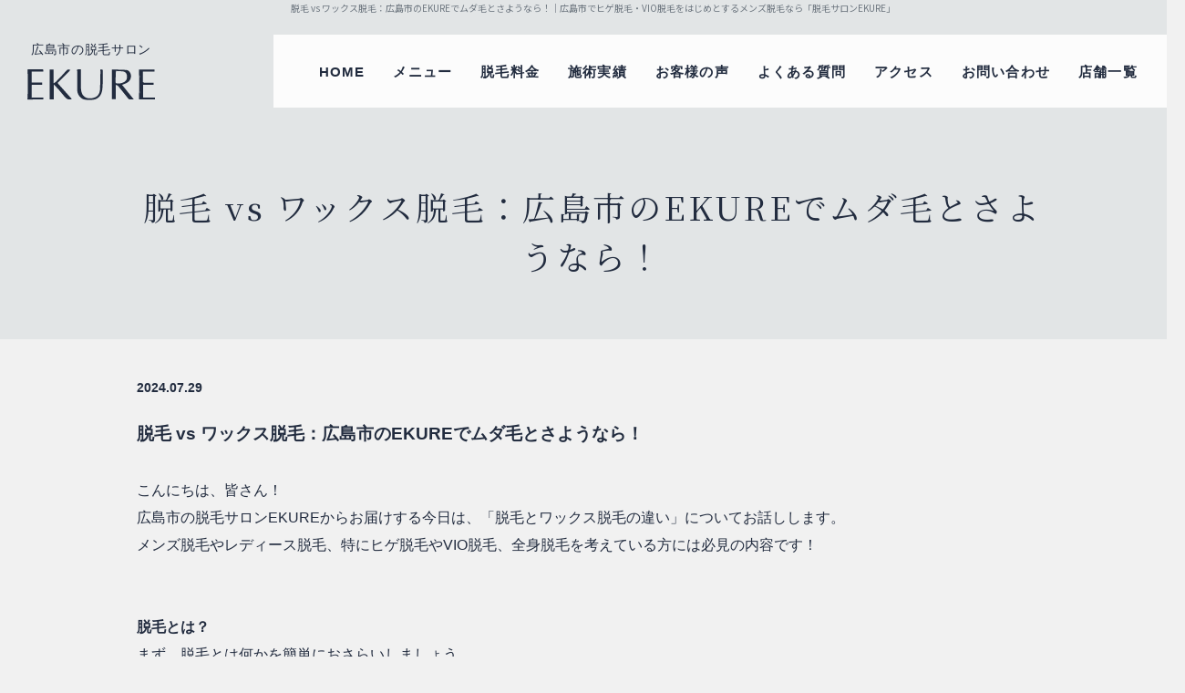

--- FILE ---
content_type: text/html; charset=UTF-8
request_url: https://ekure-hiroshima.com/news/062.php
body_size: 6132
content:
<!DOCTYPE html>
<html lang="ja" prefix="og:http://ogp.me/ns#">
<head>
<meta http-equiv="Content-Type" content="text/html; charset=utf-8">
<meta name="viewport" content="width=device-width">
<meta http-equiv="X-UA-Compatible" content="IE=edge">
<meta name="format-detection" content="telephone=no">
<title>脱毛 vs ワックス脱毛：広島市のEKUREでムダ毛とさようなら！｜広島市 脱毛サロンEKURE</title>
<meta name="description" content="">
<meta name="robots" content="max-image-preview:large" />
<meta property="og:locale" content="ja_JP">
<meta property="og:type" content="article">
<meta property="og:image" content="https://ekure-hiroshima.com/img/og-image.png">
<meta property="og:title" content="脱毛 vs ワックス脱毛：広島市のEKUREでムダ毛とさようなら！｜広島市 脱毛サロンEKURE">
<meta property="og:description" content="">
<meta property="og:url" content="https://ekure-hiroshima.com/news/062.php">
<meta property="og:site_name" content="広島市でメンズ脱毛・ヒゲ脱毛なら【脱毛サロンEKURE】">
<meta name="twitter:card" content="summary_large_image">
<link href="../img/favicon.ico" rel="icon">
<link rel="apple-touch-icon" href="../img/apple-touch-icon.png">
<link rel="dns-prefetch" href="https://fonts.gstatic.com">
<link rel="dns-prefetch" href="https://fonts.googleapis.com">
<link href="https://fonts.googleapis.com/css2?family=Barlow+Condensed:wght@700;800&family=Cinzel:wght@400;700&family=Noto+Sans+JP:wght@400&family=Noto+Serif+JP:wght@400&display=swap" rel="stylesheet">
<link href="/static/css/reset.css" rel="stylesheet" type="text/css" />
<link href="/static/css/module.css" rel="stylesheet" type="text/css" />
<link href="../css/common.css" rel="stylesheet" type="text/css" />

<link href="https://ekure-hiroshima.com/css/style.css?250529" rel="stylesheet" type="text/css">
<link href="../css/_direct_css.css?241127_1854" rel="stylesheet" type="text/css">

<!-- Google tag (gtag.js) -->
<script async src="https://www.googletagmanager.com/gtag/js?id=G-7X2HETXJR6"></script>
<script>
  window.dataLayer = window.dataLayer || [];
  function gtag(){dataLayer.push(arguments);}
  gtag('js', new Date());

  gtag('config', 'G-7X2HETXJR6');
</script>
</head>
<body id="body" class="pagecode-news_detail" data-page="news_detail" data-gallery-cat="">
<p class="seotext">脱毛 vs ワックス脱毛：広島市のEKUREでムダ毛とさようなら！<span>｜広島市でヒゲ脱毛・VIO脱毛をはじめとするメンズ脱毛なら「脱毛サロンEKURE」</span></p>
<div id="wrap" class="wrap">
  <div class="toggle-menu -cover">
    <input type="checkbox" id="toggle-menu-tigger" class="toggle-menu__checkbox" value="">
    <label for="toggle-menu-tigger" class="toggle-menu__button -cross"><span></span></label>
    <nav class="toggle-menu__nav">
      <ul class="sp-nav-list">
        <li class="sp-nav-list__item" data-current="index">
          <a class="sp-nav-list__link" href="https://ekure-hiroshima.com">HOME</a>
        </li>
        <li class="sp-nav-list__item" data-current="menu">
          <div class="accordion openbox">
            <span class="openbox__trigger sp-nav-list__link">メニュー</span>
            <div class="openbox__target accordion__wrap -sp">
              <ul class="accordion-list">
                <li class="accordion-list__item" data-current="service">
                  <a class="accordion-list__link" href="../service.php">メンズ脱毛</a>
                </li>
                <li class="accordion-list__item" data-current="eyebrows">
                  <a class="accordion-list__link" href="../eyebrows.php">眉毛サロン</a>
                </li>
              </ul>
            </div>
          </div>
        </li>
        <li class="sp-nav-list__item" data-current="price">
          <a class="sp-nav-list__link" href="../price.php">脱毛料金</a>
        </li>
        <li class="sp-nav-list__item" data-current="works">
          <a class="sp-nav-list__link" href="../works/?page=1">施術実績</a>
        </li>
        <li class="sp-nav-list__item" data-current="voice">
          <a class="sp-nav-list__link" href="../voice.php">お客様の声</a>
        </li>
        <li class="sp-nav-list__item" data-current="faq">
          <a class="sp-nav-list__link" href="../faq.php">よくある質問</a>
        </li>
        <li class="sp-nav-list__item" data-current="info">
          <a class="sp-nav-list__link" href="../info.php">アクセス</a>
        </li>
        <li class="sp-nav-list__item" data-current="contact">
          <a class="sp-nav-list__link" href="../contact.php">お問い合わせ</a>
        </li>
        <li class="sp-nav-list__item" data-current="shop">
          <a class="sp-nav-list__link" href="../shop.php">店舗一覧</a>
        </li>
      </ul>
<!-- ~*~*~*~*~ contentslist start ~*~*~*~*~ -->
<ul class="contentslist">
</ul>

<!-- ~*~*~*~*~ contentslist end ~*~*~*~*~ -->
    </nav>
    <label for="toggle-menu-tigger" class="toggle-menu__overlay"></label>
  </div>
  <header id="header">
    <p class="h-logo_sp wink">
      <a class="h-logo__link logo-txtImg" href="https://ekure-hiroshima.com">
        <span class="logo-txtImg__text">広島市の脱毛サロン</span>
        <img src="../img/logo.svg" width="140" height="34" alt="脱毛サロンEKURE">
      </a>
    </p>
    <p class="h-logo wink">
      <a class="h-logo__link logo-txtImg" href="https://ekure-hiroshima.com">
        <span class="logo-txtImg__text">広島市の脱毛サロン</span>
        <img src="../img/logo.svg" alt="脱毛サロンEKURE">
      </a>
    </p>
    <div class="h-nav">
      <div class="h-nav__inner">
        <nav class="gnav">
          <ul class="gnav-list">
            <li class="gnav-list__item" data-current="index">
              <a class="gnav-list__link" href="https://ekure-hiroshima.com">HOME</a>
            </li>
            <li class="gnav-list__item" data-current="menu">
              <div class="accordion openbox">
                <div class="openbox__trigger--hover">
                  <span class="openbox__trigger gnav-list__link">メニュー</span>
                  <div class="openbox__target accordion__wrap -gnav">
                    <ul class="accordion-list">
                      <li class="accordion-list__item" data-current="service">
                        <a class="accordion-list__link" href="../service.php">メンズ脱毛</a>
                      </li>
                      <li class="accordion-list__item" data-current="eyebrows">
                        <a class="accordion-list__link" href="../eyebrows.php">眉毛サロン</a>
                      </li>
                    </ul>
                  </div>
                </div>
              </div>
            </li>
            <li class="gnav-list__item" data-current="price">
              <a class="gnav-list__link" href="../price.php">脱毛料金</a>
            </li>
            <li class="gnav-list__item" data-current="works">
              <a class="gnav-list__link" href="../works/?page=1">施術実績</a>
            </li>
            <li class="gnav-list__item" data-current="voice">
              <a class="gnav-list__link" href="../voice.php">お客様の声</a>
            </li>
            <li class="gnav-list__item" data-current="faq">
              <a class="gnav-list__link" href="../faq.php">よくある質問</a>
            </li>
            <li class="gnav-list__item" data-current="info">
              <a class="gnav-list__link" href="../info.php">アクセス</a>
            </li>
            <li class="gnav-list__item" data-current="contact">
              <a class="gnav-list__link" href="../contact.php">お問い合わせ</a>
            </li>
            <li class="gnav-list__item" data-current="shop">
              <a class="gnav-list__link" href="../shop.php">店舗一覧</a>
            </li>
          </ul>
        </nav>
      </div>
    </div>
  </header>
  <div class="main">
    <div class="content">
<!-- ~*~*~*~*~ module start ~*~*~*~*~ -->
<div class="module mod_h1">
	<h1>脱毛 vs ワックス脱毛：広島市のEKUREでムダ毛とさようなら！</h1>
</div>

<div class="mod_news_detail">

	<p class="date">2024年07月29日 10:58:00</p>
	<div id="news_detail">
		<h3 dir="ltr">脱毛 vs ワックス脱毛：広島市のEKUREでムダ毛とさようなら！</h3><div><br></div><p dir="ltr">こんにちは、皆さん！</p><p dir="ltr">広島市の脱毛サロンEKUREからお届けする今日は、「脱毛とワックス脱毛の違い」についてお話しします。</p><p dir="ltr">メンズ脱毛やレディース脱毛、特にヒゲ脱毛やVIO脱毛、全身脱毛を考えている方には必見の内容です！</p><p dir="ltr"><br></p><p dir="ltr"><br></p><h4 dir="ltr">脱毛とは？</h4><p dir="ltr">まず、脱毛とは何かを簡単におさらいしましょう。</p><p dir="ltr">脱毛は、レーザーや光（IPL）を使って毛根にダメージを与え、毛の再生を抑える方法です。</p><p dir="ltr">広島市のEKUREでは最新の脱毛機器を使用し、痛みが少なく効果的な施術を提供しています。</p><p dir="ltr">特にメンズ脱毛やヒゲ脱毛、VIO脱毛、全身脱毛において高い評価を受けています。</p><p dir="ltr"><br></p><p dir="ltr"><br></p><h4 dir="ltr">ワックス脱毛とは？</h4><p dir="ltr">一方、ワックス脱毛は、温めたワックスを肌に塗り、固まったワックスを一気にはがして毛を根元から抜く方法です。</p><p dir="ltr">即効性があり、短時間でツルツルの肌を得られるのが魅力ですが、毛根が残るため、再び毛が生えてくるのが早いです。</p><p dir="ltr">さらに、施術時の痛みが強いことも多いです。</p><p dir="ltr"><br></p><p dir="ltr"><br></p><h4 dir="ltr">脱毛のメリット</h4><p dir="ltr">広島市のEKUREで提供する脱毛の最大のメリットは、長期間ムダ毛のない状態を維持できることです。</p><p dir="ltr">特に、メンズ脱毛やヒゲ脱毛を受けた方からは、「毎朝のシェービングが不要になり、肌がツルツルになった！」と好評です。</p><p dir="ltr">また、広範囲の全身脱毛も短時間で効率よく行えます。</p><p dir="ltr"><br></p><p dir="ltr"><br></p><h4 dir="ltr">ワックス脱毛のメリット</h4><p dir="ltr">ワックス脱毛のメリットは、即効性と手軽さです。イベントや急なデート前にすぐにツルツル肌を手に入れたい方にはぴったりです。</p><p dir="ltr">ただし、再生が早いため、頻繁にケアが必要となります。</p><p dir="ltr"><br></p><p dir="ltr"><br></p><h4 dir="ltr">広島市のEKUREが選ばれる理由</h4><p dir="ltr">広島市のEKUREが多くの方に選ばれている理由は、その高い技術力とお客様一人ひとりに合わせた丁寧な対応です。</p><p dir="ltr">メンズ脱毛やヒゲ脱毛、レディース脱毛において、最新の脱毛機器を使って安全で効果的な施術を提供しています。</p><p dir="ltr">特に、ヒゲ脱毛では、毎日のシェービングから解放される喜びを多くの男性が実感しています。</p><p dir="ltr"><br></p><p dir="ltr"><br></p><h4 dir="ltr">具体例で比較</h4><p dir="ltr">例えば、当店にご来店される方の一人のお話で、その方はヒゲ脱毛を考えていました。</p><p dir="ltr">初めはワックス脱毛を試しましたが、施術時の痛みと再生の早さに悩まされ、最終的にEKUREの脱毛を選びました。</p><p dir="ltr">ヒゲ脱毛の施術を受けた結果、そのお客様は毎日のシェービングが不要になり、肌もスベスベになりました。</p><p dir="ltr"><br></p><p dir="ltr">一方、忙しい主婦の女性のお客様の一人は、急なイベント前にワックス脱毛を利用しました。</p><p dir="ltr">即効性があり、ツルツルの肌をすぐに手に入れることができましたが、頻繁なケアが必要なため、最終的にはEKUREの全身脱毛に切り替えました。</p><p dir="ltr">今では長期間にわたりムダ毛のない状態を維持できて満足しています。</p><p dir="ltr"><br></p><p dir="ltr"><br></p><h4 dir="ltr">時事の知識をプラス</h4><p dir="ltr">最近では、男性の美容意識も高まり、メンズ脱毛やヒゲ脱毛の人気が急上昇しています。</p><p dir="ltr">広島市でも、多くの男性がヒゲ脱毛を受けて、清潔感をアップさせています。</p><p dir="ltr">特にビジネスマンにとって、ツルツルの肌は好印象を与えるため、ヒゲ脱毛はもはや常識となりつつあります。</p><p dir="ltr"><br></p><p dir="ltr"><br></p><h4 dir="ltr">施術の流れ</h4><p dir="ltr">広島市のEKUREでの脱毛施術はとてもシンプルです。</p><p dir="ltr">まずはカウンセリングでお肌の状態やお悩みを伺い、最適なプランをご提案します。</p><p dir="ltr">その後、最新の脱毛機器を使った施術に入ります。痛みが少なく、リラックスして受けていただけます。</p><p dir="ltr">施術後のアフターケアも万全なので、安心してお任せください。</p><p dir="ltr"><br></p><p dir="ltr"><br></p><h4 dir="ltr">キャンペーン情報</h4><p dir="ltr">今なら、広島市のEKUREでは初回限定のお得なキャンペーンを実施中です。</p><p dir="ltr">メンズ脱毛やヒゲ脱毛、レディース脱毛をお試しいただけるチャンスです。</p><p dir="ltr">この機会にぜひ、EKUREの脱毛を体験してみてください。</p><p dir="ltr"><br></p><p dir="ltr"><br></p><h4 dir="ltr">最後に</h4><p dir="ltr">脱毛とワックス脱毛、それぞれにメリットがありますが、広島市で長期間効果を実感したい方には、EKUREのプロフェッショナルな脱毛施術がおすすめです。</p><p dir="ltr">メンズ脱毛やヒゲ脱毛、レディース脱毛、VIO脱毛、全身脱毛など、どんなニーズにも対応いたします。</p><p dir="ltr">ツルツルのお肌を手に入れて、自信を持って毎日を過ごしましょう！</p><p dir="ltr">以上、広島市の脱毛サロンEKUREからお届けしました。皆さんのお越しを心よりお待ちしております！</p><p dir="ltr"><br></p><p dir="ltr"><br></p>
<p dir="ltr">ーーーーーーーーーーーーーーーーーーーーーーーーーーーーーー</p>
<p dir="ltr">ヒゲ脱毛・VIO脱毛特化型のEKUREのヒゲ脱毛の施術時間はたったの15分！</p><p dir="ltr">EKURE脱毛は時間がかからない施術なのに沢山の抜けに驚かれ、そして大変喜ばれております。</p><p dir="ltr">1回の施術で抜ける毛量が多いと通う回数が最低限に！</p><p dir="ltr">費用が抑えられ、お客様の負担もなくなります！</p><p dir="ltr">男性・女性　10代～60代まで多数ご来店☆効果に満足していただきリピート率95%</p><p dir="ltr">「どこのお店に行けばいいか分からない、、」</p><p dir="ltr">「どうせ通うなら少ない回数で完了したい、、」</p><p dir="ltr">まずは無料カウンセリングや初回お試し価格でご利用してみてください！</p><p dir="ltr">間違いのない脱毛効果をご提供します！</p><div><br></div>	</div>

	<p class="back"><a href="../news">一覧へ戻る</a></p>

</div>

<!-- ~*~*~*~*~ module end ~*~*~*~*~ -->
      <div class="bread">
        <ol class="bread__list">
          <li class="bread__item"><a href="https://ekure-hiroshima.com" class="bread__link">HOME</a></li>
                    <li class="bread__item">
            <a href="../news/?page=1" class="bread__link">新着情報</a>
          </li>
          <li class="bread__item">脱毛 vs ワックス脱毛：広島市のEKUREでムダ毛とさようなら！</li>
                  </ol>
      </div>
      <div class="module mod_text">
        <div class="mod_banner break">
          <div class="box">
            <h2 class="bg-title">
              <span class="bg-title__img"><img src="../img/banner_img01.svg" alt="まずは試してみたい！"></span>
              <span class="bg-title__text">
                そんな方におすすめのメニュー
              </span>
            </h2>
            <div class="info">
              <div class="article">
                <div class="inner-top">
                  <h3 class="title">
                    ヒゲ脱毛
                    <span class="title-small">
                      （6カ所全体）
                    </span>
                  </h3>
                  <p class="text">
                    男性人気No.1のヒゲ脱毛で、あなたもカミソリ負けや青ヒゲから卒業！
                  </p>
                </div>
                <div class="inner-bottom">
                  <div class="info-box">
                    1回
                    <div class="price">
                      <span>
                        2,500
                      </span>
                      <p class="price-text">
                        <span>
                          税込
                        </span>
                        円
                      </p>
                    </div>
                  </div>
                </div>
              </div>
              <div class="article">
                <div class="inner-top">
                  <h3 class="title">
                    全身脱毛
                    <span class="title-small">
                      （顔/VIOなし）
                    </span>
                  </h3>
                  <p class="text">
                    全身まるごと脱毛！顔・VIOの追加はそれぞれ+2,000円で承ります。
                  </p>
                </div>
                <div class="inner-bottom">
                  <div class="info-box">
                    1回
                    <div class="price">
                      <span>
                        10,000
                      </span>
                      <p class="price-text">
                        <span>
                          税込
                        </span>
                        円
                      </p>
                    </div>
                  </div>
                </div>
              </div>
              <div class="article">
                <div class="inner-top">
                  <h3 class="title -line2">
                    無料<span class="dib">カウンセリング</span>
                  </h3>
                  <p class="text">
                    初めてで不安な方に！初回限定の無料カウンセリング。
                  </p>
                </div>
                <div class="inner-bottom">
                  <div class="info-box">
                    初回限定
                    <div class="price">
                      <span>
                        0
                      </span>
                      <p class="price-text">
                        <span>
                          税込
                        </span>
                        円
                      </p>
                    </div>
                  </div>
                </div>
              </div>
            </div>
            <ul class="common-banner">
              <li class="common-banner__item">
                <a href="../price.php" class="common-banner__link">
                  <span class="common-banner__linkText">脱毛料金を見る</span>
                </a>
              </li>
              <li class="common-banner__item">
                <a href="../contact.php#reserve" class="common-banner__link">
                  <span class="common-banner__linkText">予約・無料カウンセリングはこちら</span>
                </a>
              </li>
            </ul>
          </div>
        </div>
      </div>
    </div>
    <!-- .content -->
    <div class="side">
<!-- ~*~*~*~*~ contentslist start ~*~*~*~*~ -->
<ul class="contentslist">
</ul>

<!-- ~*~*~*~*~ contentslist end ~*~*~*~*~ -->
    </div>
  </div>
  <!-- .main -->
  <footer class="footer">
    <div class="f-box">
      <div class="f-box__left">
        <div class="f-logo logo-txtImg">
          <span class="logo-txtImg__text">広島市の脱毛サロン</span>
          <img src="../img/logo.svg" alt="脱毛サロンEKURE">
        </div>
        <div class="f-info">
          〒730-0029 <span class="dib">広島県広島市中区三川町6-3</span> <span class="dib">プリシアダイコウビル402号室</span><br>
          TEL｜<span class="tellink">080-9137-8635
</span><br>
          営業時間｜平日10:00～21:00／土日10:00～20:00<br>
※当日予約は2時間前までにお願いいたします。<br>
※当日予約はお電話もお願いいたします。<br>
          <a href="../contact.php">
            >> ご予約・お問い合わせはこちら</a>
        </div>
      </div>
      <div class="f-box__right">
        <ul class="f-nav">
          <li class="f-nav__item">
            <a class="f-nav__link" href="https://ekure-hiroshima.com">HOME</a>
          </li>
          <li class="f-nav__item">
            <a class="f-nav__link" href="../service.php">メンズ脱毛</a>
          </li>
          <li class="f-nav__item">
            <a class="f-nav__link" href="../eyebrows.php">眉毛サロン</a>
          </li>
          <li class="f-nav__item">
            <a class="f-nav__link" href="../price.php">脱毛料金</a>
          </li>
          <li class="f-nav__item">
            <a class="f-nav__link" href="../works/?page=1">施術実績</a>
          </li>
          <li class="f-nav__item">
            <a class="f-nav__link" href="../voice.php">お客様の声</a>
          </li>
          <li class="f-nav__item">
            <a class="f-nav__link" href="../faq.php">よくある質問</a>
          </li>
          <li class="f-nav__item">
            <a class="f-nav__link" href="../info.php">アクセス</a>
          </li>
          <li class="f-nav__item">
            <a class="f-nav__link" href="../contact.php">お問い合わせ</a>
          </li>
          <li class="f-nav__item">
            <a class="f-nav__link" href="../shop.php">店舗一覧</a>
          </li>
        </ul>
        <ul class="f-banner">
          <li class="f-banner__item"><a href="https://www.instagram.com/datsumou_hiroshima_ekure/" target="_blank"><img src="../img/f_instagram.svg" alt="Instagram"></a></li>
          <li class="f-banner__item"><a href="https://page.line.me/214atjwg?openQrModal=true" target="_blank"><img src="../img/f_line.svg" alt="LINE"></a>
          </li>
        </ul>
        <p class="copyright"><small>© 脱毛サロンEKURE. All Rights Reserved.</small></p>
      </div>
    </div>
  </footer>
  <p class="pagetop">
    <a href="#body"><img src="../img/pagetop.svg" alt="ページの先頭へ"></a>
  </p>
  <div class="sp-bar">
    <div class="sp-bar__inner f-fixed">
      <div class="sp-bar__item">
        <a class="sp-bar__link -tel" href="tel:080-9137-8635
">
          <span class="sp-bar__text -tel">電話</span>
        </a>
      </div>
      <div class="sp-bar__item">
        <a class="sp-bar__link -line" href="https://page.line.me/214atjwg?openQrModal=true" target="_blank">
          <span class="sp-bar__text -line">LINE</span>
        </a>
      </div>
      <div class="sp-bar__item">
        <a class="sp-bar__link -mail" href="../contact.php#mail">
          <span class="sp-bar__text -mail">メール</span>
        </a>
      </div>
    </div>
  </div>
</div>
<script src="../js/common.js"></script>
<script src="../js/function.js?1696918581"></script>
<script>
  document.addEventListener('DOMContentLoaded', () => {
    // 電話リンクのトラッキング
    document.querySelectorAll('a[href^="tel:"]').forEach(link => {
      link.addEventListener('click', () => {
        gtag('event', 'tel_click', {
          event_category: 'engagement',
          event_label: link.href
        });
      });
    });
  });
</script>


</body>
</html>

--- FILE ---
content_type: text/css
request_url: https://ekure-hiroshima.com/static/css/module.css
body_size: 2489
content:
@charset "utf-8";

/*-------------------------------------------------------------------
module
-------------------------------------------------------------------*/
.module {
  width: 100%;
  margin-bottom: 30px;
}

/* モジュール　【見出し（h1）モジュール】 */
.mod_h1 h1 {
  background-color: #000000;
  padding: 5px 10px;
  font-size: 22px;
  font-weight: bold;
  line-height: 1.4;
  color: #ffffff;
}

/* モジュール　【見出し（h2）モジュール】 */
.mod_h2 h2 {
  border-left: #000000 3px solid;
  border-bottom: #000000 1px dotted;
  padding: 5px 10px;
  font-size: 16px;
  line-height: 1.4;
}

/* モジュール　【見出し（h3）モジュール】 */
.mod_h3 h3 {
  background-color: #dfdfdf;
  padding: 5px 10px;
  font-size: 14px;
  font-weight: bold;
  line-height: 1.4;
}

/* モジュール　【画像モジュール（左）】 */
.mod_img_left {
  text-align: left;
}
/* モジュール　【画像モジュール（中央）】 */
.mod_img_center {
  text-align: center;
}
/* モジュール　【画像モジュール（右）】 */
.mod_img_right {
  text-align: right;
}
/* モジュール　【画像モジュール（小）】 */
.mod_img_small .img_small img {
  width: 200px;
}
/* モジュール　【画像モジュール（中）】 */
.mod_img_medium .img_medium img {
  width: 300px;
}
/* モジュール　【画像モジュール（大）】 */
.mod_img_large .img_large img {
  width: 500px;
}
/* モジュール　【画像モジュール（特大）】 */
.mod_img_origin .img_origin img {
  max-width: 100%;
}

/* モジュール　【画像（左、小）付きテキストモジュール】 */
.mod_img_text_left {
  overflow: hidden;
}
.mod_img_text_left .img_small {
  float: left;
  width: 200px;
}
.mod_img_text_left .text_box {
  margin-left: 220px;
}

/* モジュール　【画像（右、小）付きテキストモジュール】 */
.mod_img_text_right {
  overflow: hidden;
}
.mod_img_text_right .img_small {
  float: right;
  width: 200px;
}
.mod_img_text_right .text_box {
  margin-right: 220px;
}

/* モジュール　【画像（左、中）付きテキストモジュール】 */
.mod_img_text_left .img_medium {
  float: left;
  width: 300px;
}
.mod_img_text_left.mod_img_medium .text_box {
  margin-left: 320px;
}

/* モジュール　【画像（右、中）付きテキストモジュール】 */
.mod_img_text_right .img_medium {
  float: right;
  width: 300px;
}
.mod_img_text_right.mod_img_medium .text_box {
  margin-right: 320px;
}

/* モジュール　【画像（左、大）付きテキストモジュール】 */
.mod_img_text_left .img_large {
  float: left;
  width: 500px;
}
.mod_img_text_left.mod_img_large .text_box {
  margin-left: 520px;
}

/* モジュール　【画像（右、大）付きテキストモジュール】 */
.mod_img_text_right .img_large {
  float: right;
  width: 500px;
}
.mod_img_text_right.mod_img_large .text_box {
  margin-right: 520px;
}

/* モジュール　【リンクバナーモジュール　画像（小,左）】 */
.mod_link_banner_left {
  overflow: hidden;
}
.mod_link_banner_left.mod_img_small .img_small {
  float: left;
  width: 200px;
}
.mod_link_banner_left.mod_img_small .text_box {
  margin-left: 220px;
}

/* モジュール　【リンクバナーモジュール　画像（小,右）】 */
.mod_link_banner_right {
  overflow: hidden;
}
.mod_link_banner_right.mod_img_small .img_small {
  float: right;
  width: 200px;
}
.mod_link_banner_right.mod_img_small .text_box {
  margin-right: 220px;
}

/* モジュール　【リンクバナーモジュール　画像（小,中央）】 */
.mod_link_banner_center {
  overflow: hidden;
}
.mod_link_banner_center.mod_img_small .img_small {
  text-align: center;
}
.mod_link_banner_center.mod_img_small .text_box {
}

/* モジュール　【リンクバナーモジュール　画像（中,左）】 */
.mod_link_banner_left.mod_img_medium .img_medium {
  float: left;
  width: 300px;
}
.mod_link_banner_left.mod_img_medium .text_box {
  margin-left: 320px;
}

/* モジュール　【リンクバナーモジュール　画像（中,右）】 */
.mod_link_banner_right.mod_img_medium .img_medium {
  float: right;
  width: 300px;
}
.mod_link_banner_right.mod_img_medium .text_box {
  margin-right: 320px;
}

/* モジュール　【リンクバナーモジュール　画像（中,中央）】 */
.mod_link_banner_center.mod_img_medium .img_medium {
  text-align: center;
}

/* モジュール　【リンクバナーモジュール　画像（大,左）】 */
.mod_link_banner_left.mod_img_large .img_large {
  float: left;
  width: 500px;
}
.mod_link_banner_left.mod_img_large .text_box {
  margin-left: 520px;
}

/* モジュール　【リンクバナーモジュール　画像（大,右）】 */
.mod_link_banner_right.mod_img_large .img_large {
  float: right;
  width: 500px;
}
.mod_link_banner_right.mod_img_large .text_box {
  margin-right: 520px;
}

/* モジュール　【リンクバナーモジュール　画像（大,中央）】 */
.mod_link_banner_center.mod_img_large .img_large {
  text-align: center;
}

/* モジュール　【リンクバナーモジュール　画像（Wide）】 */
.mod_img_wide img {
  width: 100%;
}

/* モジュール　【画像・リンクバナーモジュール　サイズ調整】 */
.mod_img_center .img_small img,
.mod_img_left .img_small img,
.mod_img_right .img_small img,
.mod_link_banner_center .img_small img {
  width: 100%;
  max-width: 200px;
}
.mod_img_center .img_medium img,
.mod_img_left .img_medium img,
.mod_img_right .img_medium img,
.mod_link_banner_center .img_medium img {
  width: 100%;
  max-width: 300px;
}
.mod_img_center .img_large img,
.mod_img_left .img_large img,
.mod_img_right .img_large img,
.mod_link_banner_center .img_large img {
  width: 100%;
  max-width: 500px;
}

/* モジュール　【資料ダウンロードモジュール】 */
.mod_file {
  overflow: hidden;
}
.mod_file > div:first-child {
  float: left;
  text-align: center;
}
.mod_file > .text_box {
  margin-left: 100px;
}

/* モジュール　【マップモジュール】 */
.map {
  width: 100%;
  height: 350px;
}

/* モジュール　【新着リスト】 */
.mod_news_list #news {
  height: 146px;
  overflow-y: scroll;
  margin-bottom: 30px;
}
.mod_news_list #news dl {
  zoom: 1;
  overflow: hidden;
  border-bottom: 1px dotted #b2b2b2;
  padding: 8px 20px 5px;
  margin: 0;
}
.mod_news_list #news dl dt {
  float: left;
}
.mod_news_list #news dl dd {
  margin-left: 110px;
}
.mod_news_list .morebtn a {
}
/* 新着情報一覧用 */
.mod_news_list #news.news_list {
  overflow-y: visible;
  height: auto;
}
/* 新着詳細 */
.mod_news_detail .prevnext {
  overflow: hidden;
  padding: 0;
  list-style: none;
}
.mod_news_detail .prevnext .prev {
  float: left;
}
.mod_news_detail .prevnext .next {
  float: right;
}
.mod_news_detail .date {
  font-size: 14px;
  font-weight: bold;
  color: #333333;
}

/* モジュール　【ピックアップギャラリーリスト】 */
.mod_pickup_gallery #gallery,
.mod_gallery_list #gallery {
  width: 620px;
  padding-bottom: 10px;
  *padding-bottom: 30px;
  overflow: hidden;
  zoom: 1;
}
.mod_pickup_gallery #gallery dl,
.mod_gallery_list #gallery dl {
  width: 190px;
  float: left;
  margin: 0 25px 20px 0;
}
.mod_pickup_gallery #gallery dl:nth-child(3n),
.mod_gallery_list #gallery dl:nth-child(3n) {
  margin-right: 0;
}

.mod_pickup_gallery #gallery dl dt,
.mod_gallery_list #gallery dl dt {
  line-height: 1;
  padding: 10px 0 5px;
  font-weight: bold;
}
.mod_pickup_gallery #gallery dl dd,
.mod_gallery_list #gallery dl dd {
  font-size: 0.85em;
}
.mod_gallery_list #gallery dl dd {
  margin: 0;
}

#gallery dl dd a {
  display: table-cell;
  width: 188px;
  height: 188px;
  border: 1px solid #eee;
  text-align: center;
  vertical-align: middle;
}
#gallery dl dd a img {
  max-width: 188px;
  max-height: 188px;
  width: auto;
  height: auto;
}
.mod_pickup_gallery #content .more {
  font-size: 0.85em;
  text-align: right;
  font-weight: bold;
}

/* ギャラリー詳細パターン1 */
.mod_gallery_detail.gallery_type01 .img_big {
  width: 440px;
  margin: 0 auto 10px;
}
.mod_gallery_detail.gallery_type01 .img_big a {
  display: table-cell;
  width: 438px;
  height: 438px;
  border: 1px solid #eee;
  text-align: center;
  vertical-align: middle;
}
.mod_gallery_detail.gallery_type01 .img_big a img {
  max-width: 438px;
  max-height: 438px;
  width: auto;
  height: auto;
}
.mod_gallery_detail.gallery_type01 ul.img_list {
  width: 450px;
  padding: 0;
  margin: 0 auto 20px;
  font-size: 0;
  text-align: center;
}
.mod_gallery_detail.gallery_type01 ul.img_list li {
  display: inline-block;
  margin: 5px;
}
.mod_gallery_detail.gallery_type01 ul.img_list li a {
  display: table-cell;
  width: 78px;
  height: 78px;
  border: 1px solid #eee;
  text-align: center;
  vertical-align: middle;
}
.mod_gallery_detail.gallery_type01 ul.img_list li a img {
  max-width: 78px;
  max-height: 78px;
  width: auto;
  height: auto;
}

/* ギャラリー詳細パターン2 */
.mod_gallery_detail.gallery_type02 .gallery_inner {
  overflow: hidden;
  margin-bottom: 30px;
}
.mod_gallery_detail.gallery_type02 .img_big {
  width: 440px;
  float: left;
  margin: 0 20px 0 0;
}
.mod_gallery_detail.gallery_type02 .img_big a {
  display: table-cell;
  width: 438px;
  height: 438px;
  border: 1px solid #eee;
  text-align: center;
  vertical-align: middle;
}
.mod_gallery_detail.gallery_type02 .img_big a img {
  max-width: 438px;
  max-height: 438px;
  width: auto;
  height: auto;
}
.mod_gallery_detail.gallery_type02 ul.img_list {
  width: 180px;
  overflow: hidden;
  list-style: none;
  padding: 0;
  margin: 0;
}
.mod_gallery_detail.gallery_type02 ul.img_list li {
  float: left;
  margin: 0 20px 20px 0;
}
.mod_gallery_detail.gallery_type02 ul.img_list li:nth-child(2n) {
  margin-right: 0;
}
.mod_gallery_detail.gallery_type02 ul.img_list li a {
  display: table-cell;
  width: 78px;
  height: 78px;
  border: 1px solid #eee;
  text-align: center;
  vertical-align: middle;
}
.mod_gallery_detail.gallery_type02 ul.img_list li a img {
  max-width: 78px;
  max-height: 78px;
  width: auto;
  height: auto;
}

/* ギャラリー詳細パターン3 */
.mod_gallery_detail.gallery_type03 .before_after {
  width: 640px;
  overflow: hidden;
  margin: 0 auto 20px;
}
.mod_gallery_detail.gallery_type03 .before_after .before {
  float: left;
  width: 300px;
  margin: 0 40px 0 0;
}
.mod_gallery_detail.gallery_type03 .before_after .after {
  float: left;
  width: 300px;
  margin: 0;
}
.mod_gallery_detail.gallery_type03 .before_after dl dt {
  margin-bottom: 4px;
  text-align: center;
}
.mod_gallery_detail.gallery_type03 .before_after dl dd {
  margin: 0;
}
.mod_gallery_detail.gallery_type03 .before_after dl dd a {
  display: table-cell;
  width: 298px;
  height: 298px;
  border: 1px solid #eee;
  text-align: center;
  vertical-align: middle;
}
.mod_gallery_detail.gallery_type03 .before_after dl dd a img {
  max-width: 298px;
  max-height: 298px;
  width: auto;
  height: auto;
}
.mod_gallery_detail.gallery_type03 ul.img_list {
  width: 640px;
  margin: 0 auto;
  font-size: 0;
  overflow: hidden;
  margin-bottom: 10px;
}
.mod_gallery_detail.gallery_type03 ul.img_list li {
  float: left;
  margin-right: 20px;
  margin-bottom: 20px;
}
.mod_gallery_detail.gallery_type03 ul.img_list li:nth-child(4n) {
  margin-right: 0;
}
.mod_gallery_detail.gallery_type03 ul.img_list li a {
  display: table-cell;
  width: 143px;
  height: 143px;
  border: 1px solid #eee;
  text-align: center;
  vertical-align: middle;
}
.mod_gallery_detail.gallery_type03 ul.img_list li a img {
  max-width: 143px;
  max-height: 143px;
  width: auto;
  height: auto;
}

/* default pagebute */
ul.pagebute {
  margin-bottom: 40px;
  overflow: hidden;
  zoom: 1;
  text-align: center;
}
ul.pagebute li {
  display: inline;
  margin-right: 2px;
}
ul.pagebute li a,
ul.pagebute li span {
  border: 1px solid #666;
  display: inline-block;
  text-decoration: none;
  background-color: #666;
  color: #fff;
  line-height: 1;
  padding: 4px 5px 2px;
}
ul.pagebute li span {
  color: #666;
}
ul.pagebute li span,
ul.pagebute li a:hover {
  background: none;
  text-decoration: none;
  color: #666;
}
ul.pagebute li .link_page,
ul.pagebute li .current_page {
  width: 20px;
  text-align: center;
  margin: 0 1px 0 0;
}
ul.pagebute li a.link_next,
ul.pagebute li a.link_before {
  text-decoration: underline;
  border: none;
  background: none;
  color: #666;
}
ul.pagebute li a.link_next {
  margin-left: 5px;
}
ul.pagebute li a.link_before {
  margin-right: 5px;
}
ul.pagebute li a.link_next:hover,
ul.pagebute li a.link_before:hover {
  text-decoration: none;
}

/* contact_form */
#contact_form {
}

#contact_form .form_tel {
  margin-bottom: 30px;
}

#contact_form .form_thanks {
  margin-bottom: 25px;
}

#contact_form table {
  border-collapse: collapse;
  border-spacing: 0;
}
#contact th img {
  vertical-align: top;
}
#contact_form table th,
#contact_form table td {
  background: #ffffff;
  border: #cccccc 1px solid;
  padding: 7px 10px;
  text-align: left;
  vertical-align: top;
  font-size: 14px;
}
#contact_form table th {
  width: 180px;
  background: #f4f4f4;
  font-weight: normal;
}
#contact_form table th img {
  margin-left: 7px;
}
#contact_form table th span.req {
  color: #fc3b3e;
}
#contact_form table td {
  overflow: hidden;
  zoom: 1;
}
#contact_form table td label {
  float: left;
  display: block;
  margin-right: 20px;
}
#contact_form table textarea {
  border: 1px solid #ccc;
  margin: 3px 0 0;
  background-color: #fff;
  width: 410px;
  height: 140px;
}
#contact_form td input[type='text'] {
  width: 410px;
  height: 20px;
  border: 1px solid #ccc;
  background-color: #fff;
}
#contact_form table td input {
  border: none;
  background: none;
  margin-top: 2px;
  margin-right: 5px;
}
#contact_form table td input.zipcode {
  width: 120px;
}
#contact_form table td input.address1 {
  margin-bottom: 10px;
}
#contact_form p.submit {
  margin: 30px 0 30px;
  text-align: center;
}
#contact_form p.submit input {
  border: none;
  height: auto;
}
#contact_form p.submit button {
  padding: 5px 10px 4px;
}

/*---------------------------
  テーブル
-----------------------------*/
.table {
  width: 100%;
}
.table td {
  min-width: 100px;
  height: 40px;
}

.table-bordered {
  border-collapse: collapse;
}

.table-bordered td {
  border: 1px solid #999;
  padding: 5px;
}


--- FILE ---
content_type: text/css
request_url: https://ekure-hiroshima.com/css/style.css?250529
body_size: 9487
content:
*{word-break:break-all}body{min-width:1300px;background:#f1f1f1;font-family:"游ゴシック","Yu Gothic",YuGothic,"メイリオ","Meiryo",ヒラギノ角ゴ Pro W3,"Hiragino Kaku Gothic Pro",sans-serif;color:#222c3f}@media screen and (max-width: 960px){body{min-width:375px}}pre{white-space:inherit}textarea{font-family:inherit}img{width:auto;height:auto;max-width:100%;max-height:100%}a{color:inherit;font-weight:normal;text-decoration:underline}a:hover{text-decoration:none}.gnav a,.sp-nav-list a,.mod_news_list p.pager a,.mod_gallery_list p.pager a,.mod_news_detail .back a,.mod_gallery_detail .back a{text-decoration:none}.f-nav a,.mod_news_list #news dl dd a,.mod_pickup_gallery #gallery dl dt a,.mod_gallery_list #gallery dl dt a{text-decoration:none}.f-nav a:hover,.mod_news_list #news dl dd a:hover,.mod_pickup_gallery #gallery dl dt a:hover,.mod_gallery_list #gallery dl dt a:hover{text-decoration:underline}a.anchor-for-call,a.anchor-for-call:hover{font-weight:inherit;text-decoration:inherit;color:inherit}div.sbox-cen,.seotext{text-align:center;font-size:1rem;color:#6e7780;font-family:"Noto Sans JP",sans-serif;line-height:1.8;background-color:#e2e5e6;font-weight:normal}@media screen and (max-width: 960px){div.sbox-cen,.seotext{padding-bottom:0;font-size:1rem}.seotext span{display:none}div.sbox-cen h1.stext{font-weight:normal}div.sbox-cen p.summary{display:none}}#wrap{position:relative;overflow:hidden;background:#f1f1f1;font-size:1.6rem;line-height:1.875;color:#222c3f}#header{position:relative;background:#e2e5e6;height:120px;padding-top:20px}.pagecode-index #header{background:none}.h-logo_sp{display:none;padding:10px 15px 15px}.h-logo{position:absolute;top:29px;left:30px;z-index:100}.pagecode-index .h-logo{opacity:0}@media screen and (min-width: 1240px){.pagecode-index .h-nav__inner.fixed .h-logo{opacity:1}}.logo-txtImg{display:inline-block;max-width:140px;width:100%;text-align:center;text-decoration:none;line-height:1}.logo-txtImg__text{display:block;margin-bottom:15px;font-size:1.4rem;font-weight:500;letter-spacing:.05em}@media screen and (max-width: 680px){.logo-txtImg__text{margin-bottom:10px;font-size:1rem}}.h-nav{display:flex;align-items:center;position:relative;height:80px}.h-nav__inner{display:flex;justify-content:space-between;align-items:center;position:absolute;top:0;left:0;z-index:99;width:100%;height:80px;padding:0 0 0 30px}@media screen and (min-width: 1240px){.h-nav__inner.fixed{position:fixed}}@media screen and (max-width: 960px){#header{height:auto;padding-top:0}.h-logo_sp{display:block}.h-logo,.h-nav{display:none}}@media screen and (max-width: 680px){.h-logo_sp{width:126px}}.gnav{background-color:rgba(255,255,255,.9);max-width:995px;width:100%;margin:0 0 0 auto;padding:0 34px}.gnav-list{display:flex}.gnav-list__link{display:flex;justify-content:space-between;align-items:center;height:80px;padding:0 15.5px;font-size:1.5rem;line-height:1.4;color:#222c3f;letter-spacing:.08em;font-weight:bold}.gnav-list__link:hover,.current .gnav-list__link,.-open .gnav-list__link{color:#b49d85;text-decoration:none}.accordion{position:relative}.accordion-list__item{margin-bottom:2px}.accordion-list__link{display:block;background:#222c3f;padding:14px 10px 12px;color:#fff;font-size:1.5rem;font-weight:bold;text-align:center;line-height:1.2}.accordion-list__link:hover{opacity:.8;text-decoration:none}.sp-nav-list{margin-bottom:30px}.sp-nav-list__item{margin-bottom:0}.sp-nav-list__link{display:flex;justify-content:center;align-items:center;height:60px;font-weight:bold;transition:color .3s}a.sp-nav-list__link:hover,.current .sp-nav-list__link,.-open .sp-nav-list__link{color:#b49d85;text-decoration:none}.mainimg{display:none;position:relative;z-index:0;margin-top:-120px}.pagecode-index .mainimg{display:block}.mainimg__bg{position:absolute;top:0;left:0;z-index:-1;width:100%;height:100%}@media screen and (max-width: 960px){.mainimg__bg img{object-position:20% center}}.mainimg__image{margin-bottom:50px;text-align:center}.mainimg__image.-sp{display:none}.mainimg__image img{width:100%}@media screen and (max-width: 960px){.mainimg__image{margin-bottom:40px}.mainimg__image.-pc{display:none}.mainimg__image.-sp{display:block}}.mainimg .box{position:relative;padding:248px 15px 157px}.mainimg-logo{position:absolute;top:29px;left:30px}.mainimg .image{text-align:center;margin-bottom:71px}.mainimg .list{display:flex;justify-content:center;align-items:center}.mainimg .list li{max-width:300px;width:100%;margin:0 10px}.mainimg .list li a{display:block;background-color:#769fc1;font-size:1.6rem;font-weight:bold;color:#fff;text-align:center;text-decoration:none;letter-spacing:.03em;position:relative;padding:27px 25px 23px}.mainimg .list li:nth-child(2) a{background-color:#bf76a5}.mainimg .list li:nth-child(3) a{background-color:#d0a04e}.mainimg .list li a::after{content:"";position:absolute;top:50%;right:10px;transform:translateY(-50%);background:url("../img/icon_arrow.svg") right center no-repeat;width:6px;height:7px;transition:transform .3s}.mainimg .list li a:hover{text-decoration:none}.mainimg .list li a:hover::after{transform:translate(5px, -50%)}.mainimg .image_sp{display:none;margin-bottom:37px;text-align:center}.main_sp{display:none}@media screen and (max-width: 960px){.mainimg{margin-top:0;background-position:20% center}.mainimg .box{max-width:600px;width:93%;margin:0 auto;padding:16vw 15px 15vw}.mainimg-logo,.mainimg .image{display:none}.mainimg .image_sp{display:block}.mainimg .list{display:flex;flex-wrap:wrap;justify-content:center}.mainimg .list li{margin:2.5px}.mainimg .list li a{padding:23px 25px 23px}}@media screen and (max-width: 680px){.mainimg .image_sp{max-width:290px;margin:0 auto 20px}}.main{width:100%}.content{width:100%;padding:0}.pagecode-index .content{padding-top:90px}.pagecode-contact .content,.pagecode-thanks .content{padding-bottom:50px}.map,.video{position:relative;width:100%;height:400px}.map iframe,.video iframe{position:absolute;top:0;left:0;width:100%;height:100%}.video{height:auto;padding-top:56.25%}.big{font-size:1.6rem}.small{font-size:1.2rem}.bold{font-weight:bold}.btn{text-align:center}br.sp{display:none}span.dib{display:inline-block}@media screen and (max-width: 680px){br.sp{display:block}br.pc{display:none}}.bread{position:relative;z-index:10;margin-top:100px}.bread__list{display:flex;flex-wrap:wrap;max-width:1030px;width:100%;margin:0 auto;padding:5px 15px}.bread__item{position:relative;font-weight:400}.bread__item:not(:first-child){padding-left:1.5em}.bread__item:not(:first-child)::after{content:"＞";position:absolute;top:0;left:.4em}.bread__link{font-weight:inherit;text-decoration:underline}.bread__link:hover{text-decoration:none}.module.mod_text table{width:100%;table-layout:fixed}.module.mod_text th,.module.mod_text td{height:auto;background:#fff;border:1px solid #d5d9db;padding:15px 19px 13px;text-align:left;vertical-align:top}.module.mod_text th,.module.mod_text td.cols-label,.module.mod_text td.row-label{background:#e8e8e8;vertical-align:top;font-weight:normal}.module.mod_text th,.module.mod_text td.cols-label{width:33%}.pagecode-price .module.mod_text th,.pagecode-price .module.mod_text td.cols-label{width:56%}.module.mod_text td span.dib{margin:0 -0.5em 0 0}.module.mod_text td .campaign{color:#ea594a;font-weight:500}@media screen and (max-width: 960px){.module.mod_text table{table-layout:auto}.module.mod_text th,.module.mod_text td{padding:11px 10px 8px}.module.mod_text .scroll{overflow:auto;white-space:nowrap}.module.mod_text .scroll::-webkit-scrollbar{height:5px}.module.mod_text .scroll::-webkit-scrollbar-track{background:#f1f1f1}.module.mod_text .scroll::-webkit-scrollbar-thumb{background:#bcbcbc}.module.mod_text .responsive-table table.table{min-width:1000px}}.mod_banner{background-color:#222c3f;padding:99px 15px 100px}.mod_banner .box{max-width:1100px;margin:0 auto}.mod_banner .bg-title{margin-bottom:37px;text-align:center}.mod_banner .bg-title__img{display:block;margin-bottom:12px}.mod_banner .bg-title__text{display:inline-block;border-top:1px solid #fff;border-bottom:1px solid #fff;padding:9px 4px 4px;color:#fff;font-size:1.6rem;font-weight:bold;line-height:1.4;letter-spacing:.12em}.mod_banner .info{display:flex;justify-content:center}.mod_banner .article{display:flex;flex-direction:column;justify-content:space-between;background-color:#fff;max-width:320px;width:100%;padding:35px 30px 40px;padding-bottom:15px;margin:0 10px}.mod_banner .title{font-size:3rem;line-height:1.2;font-weight:bold;letter-spacing:.08em;text-align:center;margin-bottom:19px}.mod_banner .title.-line2{margin-bottom:7px}.mod_banner .title-small{display:block;margin-top:8px;font-size:1.4rem;letter-spacing:.1em}.mod_banner .text{display:table;margin:0 auto;font-size:1.6rem;line-height:1.625}.mod_banner .info-box{display:flex;justify-content:center;align-items:flex-end;margin-bottom:25px;font-size:2.2rem;letter-spacing:.08em;font-weight:bold;line-height:1.2}.mod_banner .small-text{font-size:1.7rem;letter-spacing:.05em}.mod_banner .price{display:flex;align-items:center;margin-left:6px;margin-bottom:-10px}.mod_banner .price span{font-size:6.2rem;line-height:1.2;color:#ea594a;letter-spacing:.03em;font-weight:bold;font-family:"Barlow Condensed",sans-serif}.mod_banner .price-text{margin-top:13px;font-size:2.4rem;line-height:1.2;color:#ea594a;letter-spacing:.08em;font-weight:bold}.mod_banner .price-text span{display:block;font-size:1.2rem;line-height:1.2}.mod_banner .btn{max-width:260px;width:100%;margin:0 auto;font-size:1.5rem;line-height:1.4;letter-spacing:.03em}.mod_banner .btn a{position:relative;display:flex;justify-content:center;align-items:center;width:100%;min-height:60px;padding:10px 25px 11px;border:none;background:#d0a04e;color:#fff;font-family:inherit;font-size:inherit;font-weight:bold;text-decoration:none;line-height:inherit;letter-spacing:inherit}.mod_banner .btn a::after{content:"";position:absolute;top:50%;transform:translateY(-50%);right:20px;background:url("../img/icon_arrow.svg") right center no-repeat;width:7px;height:9px;transition:transform .3s}.mod_banner .btn a:hover{text-decoration:none}.mod_banner .btn a:hover::after{transform:translate(5px, -50%)}.mod_banner .btn a::after{right:10px;background:url("../img/icon_arrow02.svg") right center no-repeat;width:6px;height:7px}.mod_banner .common-banner{margin-top:30px}@media screen and (max-width: 960px){.mod_banner .info{flex-direction:column;align-items:center}.mod_banner .article{max-width:600px;margin:20px}}@media screen and (max-width: 680px){.mod_banner{padding:80px 15px 60px}.mod_banner .bg-title__img{max-width:340px;margin:0 auto 18px}.mod_banner .title{font-size:2.8rem}}.side{width:100%;padding:60px 15px 0}.pagecode-contact .side,.pagecode-thanks .side{padding-top:0}.contentslist{display:flex;flex-wrap:wrap;width:100%;max-width:1000px;margin:0 auto;font-size:1.6rem;line-height:1.4;letter-spacing:.05em}.contentslist>li{flex:0 0 30%;justify-content:flex-start;margin:0 5% 49px 0}.contentslist>li:nth-child(3n){margin-right:0}.contentslist img{width:auto;height:auto;max-width:100%}.contentslist .img-category{text-align:center}.contentslist .img-category.nolink .n_title{display:none}.contentslist .nolink .n_title{display:flex;justify-content:center;align-items:center;height:80px;position:relative;background:#fff;text-align:center;border-bottom:2px solid #222c3f;padding:15px 10px 11px;font-weight:bold;color:#222c3f}.contentslist .text-category.text-link{background:none;border:none;padding:0;text-align:left}.contentslist .parent-text>a,.contentslist .text-link a{position:relative;display:flex;justify-content:center;align-items:center;width:100%;min-height:80px;padding:12px 30px 10px;border:none;background:#d0a04e;color:#fff;font-family:inherit;font-size:inherit;font-weight:bold;text-decoration:none;line-height:inherit;letter-spacing:inherit}.contentslist .parent-text>a::after,.contentslist .text-link a::after{content:"";position:absolute;top:50%;transform:translateY(-50%);right:20px;background:url("../img/icon_arrow.svg") right center no-repeat;width:7px;height:9px;transition:transform .3s}.contentslist .parent-text>a:hover,.contentslist .text-link a:hover{text-decoration:none}.contentslist .parent-text>a:hover::after,.contentslist .text-link a:hover::after{transform:translate(5px, -50%)}.contentslist .parent-text>a::after,.contentslist .text-link a::after{right:15px}.contentslist .sublist{margin-bottom:10px;text-align:left}.contentslist .sublist li{line-height:1.2}.contentslist .sublist li a{display:block;background:none;padding:15px 10px 18px;color:#222c3f;font-size:1.4rem;font-weight:normal;text-decoration:none;letter-spacing:normal;border-bottom:1px solid #d5d9db}.contentslist .sublist li a:hover{text-decoration:underline}@media screen and (max-width: 960px){.side{display:none}}.footer{background:#fff}.f-box{display:flex;justify-content:space-between;width:100%;padding:60px 80px;margin:0 auto}.f-box__left{max-width:400px;width:100%}.f-logo{margin-bottom:22px}.f-info{font-size:1.6rem;line-height:1.875}.f-box__right{max-width:391px;width:100%}.f-nav{display:flex;flex-wrap:wrap;margin-top:-2px;margin-bottom:2px}.f-nav__link{display:block;font-weight:normal;color:#222c3f;font-size:1.6rem}.f-nav__item{padding-right:15px;position:relative;line-height:1.4;margin-bottom:21px}.f-nav__item:nth-child(3n){width:82px;padding-right:0}.f-nav__item:nth-child(3n-1){width:194px}.f-nav__item:nth-child(3n-2){width:115px}.f-banner{display:flex;flex-wrap:wrap;margin-bottom:96px}.f-banner__item{margin:0 20px 10px 0}small{font-size:100%}.copyright{font-size:1.2rem;line-height:1.4;color:#222c3f}@media screen and (max-width: 960px){.f-nav{display:none}.f-box{flex-direction:column;align-items:center;padding-left:15px;padding-right:15px}.f-box__left{max-width:100%;text-align:center;margin-bottom:20px}.f-logo{margin-left:auto;margin-right:auto}.f-info{font-size:1.4rem}.f-box__right{max-width:100%;text-align:center}.f-banner{justify-content:center;margin-bottom:30px}.f-banner__item{margin:0 10px 10px}}@media screen and (max-width: 680px){.f-logo{max-width:96px}.f-tel{font-size:2.4rem}}.pagetop{position:fixed;z-index:200;bottom:20px;right:20px;opacity:0;transition:opacity .5s}.pagetop.on{opacity:1}.pagetop.stop{position:absolute}.rightbar{position:fixed;z-index:200;top:100px;right:0;transform:translateX(100%);transition:transform .3s}.rightbar.on{transform:translateX(0)}.rightbar.stop{position:absolute}@media screen and (max-width: 960px){.pagetop{display:none}.rightbar{display:none}}.common-banner{display:flex;justify-content:center;align-items:center;flex-wrap:wrap;gap:20px 30px;font-weight:bold;line-height:1.5;letter-spacing:.03em}.common-banner__item,.common-banner.-single{max-width:300px;width:100%;font-size:1.5rem;line-height:1.4;letter-spacing:.03em}.common-banner__link{position:relative;display:flex;justify-content:center;align-items:center;width:100%;min-height:60px;padding:10px 25px 11px;border:none;background:#d0a04e;color:#fff;font-family:inherit;font-size:inherit;font-weight:bold;text-decoration:none;line-height:inherit;letter-spacing:inherit}.common-banner__link::after{content:"";position:absolute;top:50%;transform:translateY(-50%);right:20px;background:url("../img/icon_arrow.svg") right center no-repeat;width:7px;height:9px;transition:transform .3s}.common-banner__link:hover{text-decoration:none}.common-banner__link:hover::after{transform:translate(5px, -50%)}.common-banner__link::after{right:10px;background:url("../img/icon_arrow02.svg") right center no-repeat;width:6px;height:7px}.sp-bar{display:none;height:50px}@media screen and (max-width: 960px){.sp-bar{display:block}}.sp-bar__inner{display:flex;position:fixed;z-index:99;bottom:0;left:0;background:#fff;width:100%;height:50px;transform:translateY(100%);transition:transform .3s}.sp-bar__inner.on{transform:translateY(0)}.sp-bar__item{width:100%;height:100%}.sp-bar__link{display:flex;justify-content:center;align-items:center;width:100%;height:100%;font-size:1.6rem;font-weight:bold;text-decoration:none;line-height:1.5;letter-spacing:.03em}.sp-bar__link.-tel{background:#d0a04e;color:#fff}.sp-bar__link.-line{background:#06c555;color:#fff}.sp-bar__link.-mail{background:#222c3f;color:#fff}.sp-bar__link:hover{opacity:.8;text-decoration:none}.sp-bar__text{display:inline-block;overflow:hidden;position:relative;max-width:calc(100% - 20px);padding:5px 0;white-space:nowrap}.sp-bar__text.-tel{background:url(../img/sp_bar_tel.svg) left calc(50% - 1px) no-repeat;background-size:30px;padding-left:36px}.sp-bar__text.-line{background:url(../img/sp_bar_line.svg) left calc(50% - 1px) no-repeat;background-size:30px;padding-left:36px}.sp-bar__text.-mail{background:url(../img/sp_bar_mail.svg) left calc(50% - 1px) no-repeat;background-size:30px;padding-left:36px}.module{width:100%;max-width:1030px;padding:0 15px;margin:0 auto 50px}.module.break-wrap{width:100%;max-width:100%;padding:0;margin:0}.mod_news_list,.mod_news_detail,.mod_gallery_list,#contact_form{width:100%;max-width:1030px;padding:0 15px;margin:0 auto 50px}.mod_gallery_detail{width:100%;max-width:830px;padding:0 15px;margin:0 auto 50px}.module.mod_h1{background:#e2e5e6;max-width:100%;margin-bottom:40px}.mod_h1 h1{background:none;border:none;max-width:1000px;margin:0 auto;padding:62px 0 64px;font-size:3.6rem;font-weight:normal;line-height:1.5;text-align:center;color:#222c3f;letter-spacing:.08em;font-family:"Noto Serif JP",serif}@media screen and (max-width: 680px){.mod_h1 h1{padding:36px 0 39px;font-size:3rem}}.module.mod_h2{margin-bottom:30px}.pagecode-voice .module.mod_h2,.pagecode-faq .module.mod_h2{margin-bottom:29px}.mod_h2 h2{border:none;border-bottom:none;padding:38px 0 14px;color:#222c3f;font-size:2.8rem;font-weight:normal;line-height:1.7;letter-spacing:.08em;text-align:left;font-family:"Noto Serif JP",serif}.pagecode-voice .mod_h2 h2,.pagecode-faq .mod_h2 h2{background:url(../img/icon_voice.svg) left 19px no-repeat;padding:20px 0 1px 52px;font-size:2.4rem;text-align:left}.pagecode-faq .mod_h2 h2{background:url(../img/icon_faq.svg) left 19px no-repeat}@media screen and (max-width: 680px){.mod_h2 h2{padding:30px 0 12px;font-size:2.6rem}}.module.mod_h3{margin-bottom:20px}.mod_h3 h3{background:none;padding:0;font-size:2rem;line-height:1.7;color:#222c3f;font-weight:bold;border-top:1px solid #222c3f;border-bottom:1px solid #222c3f;position:relative;padding:9px 10px 7px 38px}.mod_h3 h3::before{content:"";position:absolute;top:-5px;left:3px;background:url("../img/bg_h3.svg") top left no-repeat;width:18px;height:30px}.mod_img_text_left .img_small,.mod_img_text_right .img_small,.mod_link_banner_left.mod_img_small .img_small,.mod_link_banner_right.mod_img_small .img_small{width:30%;max-width:300px}.mod_img_text_left .img_medium,.mod_img_text_right .img_medium,.mod_link_banner_left.mod_img_medium .img_medium,.mod_link_banner_right.mod_img_medium .img_medium{width:40%;max-width:400px}.mod_img_text_left .img_large,.mod_img_text_right .img_large,.mod_link_banner_left.mod_img_large .img_large,.mod_link_banner_right.mod_img_large .img_large{width:60%;max-width:600px}.mod_img_text_left .img_small,.mod_img_text_left .img_medium,.mod_img_text_left .img_large,.mod_link_banner_left .img_small,.mod_link_banner_left .img_medium,.mod_link_banner_left .img_large{margin-right:40px}.mod_img_text_right .img_small,.mod_img_text_right .img_medium,.mod_img_text_right .img_large,.mod_link_banner_right .img_small,.mod_link_banner_right .img_medium,.mod_link_banner_right .img_large{margin-left:40px}.mod_img_small .img_small img,.mod_img_medium .img_medium img,.mod_img_large .img_large img{width:100%}.mod_img_text_left.mod_img_small .text_box,.mod_img_text_left.mod_img_medium .text_box,.mod_img_text_left.mod_img_large .text_box,.mod_link_banner_left.mod_img_small .text_box,.mod_link_banner_left.mod_img_medium .text_box,.mod_link_banner_left.mod_img_large .text_box,.mod_img_text_right.mod_img_small .text_box,.mod_img_text_right.mod_img_medium .text_box,.mod_img_text_right.mod_img_large .text_box,.mod_link_banner_right.mod_img_small .text_box,.mod_link_banner_right.mod_img_medium .text_box,.mod_link_banner_right.mod_img_large .text_box{overflow:hidden;margin:0}@media screen and (max-width: 680px){.mod_img_text_left .img_small,.mod_img_text_left .img_medium,.mod_img_text_left .img_large,.mod_img_text_right .img_small,.mod_img_text_right .img_medium,.mod_img_text_right .img_large,.mod_link_banner_left.mod_img_small .img_small,.mod_link_banner_left.mod_img_medium .img_medium,.mod_link_banner_left.mod_img_large .img_large,.mod_link_banner_right.mod_img_small .img_small,.mod_link_banner_right.mod_img_medium .img_medium,.mod_link_banner_right.mod_img_large .img_large{float:none;width:100%;margin:0 auto 20px;text-align:center}}.mod_link_banner_center{text-align:center}.mod_link_banner_center .text_box,.mod_link_banner_left.mod_img_origin .text_box,.mod_link_banner_right.mod_img_origin .text_box{margin-top:20px}.mod_file{display:flex}.mod_file>div:first-child{float:none;margin-right:40px;text-align:left}.mod_file>.text_box{width:100%;margin-left:auto}.mod_file a{display:block}.mod_file a img{display:none}.mod_file a::before{display:block;height:80px}.mod_file .pdf a::before{content:url("../img/icon_pdf.svg")}.mod_file .word a::before{content:url("../img/icon_word.svg")}.mod_file .xls a::before{content:url("../img/icon_excel.svg")}.mod_file .pdf a:hover::before,.mod_file .word a:hover::before,.mod_file .xls a:hover::before{opacity:.8}@media screen and (max-width: 680px){.mod_file{display:block}.mod_file>div:first-child{margin:0 auto 10px;text-align:center}}.mod_news_list ul.pager,.mod_gallery_list ul.pager{display:flex;justify-content:center;flex-wrap:wrap;margin-top:-10px}.mod_news_list ul.pager li,.mod_gallery_list ul.pager li{margin:10px 5px 0}.mod_news_list ul.pager a,.mod_gallery_list ul.pager a{display:flex;justify-content:center;align-items:center;width:50px;height:50px;background:#fff;padding:0;font-size:1.6rem;font-weight:bold;text-align:center;text-decoration:none;color:#d0a04e}.mod_news_list ul.pager a:hover,.mod_news_list ul.pager a.current,.mod_gallery_list ul.pager a:hover,.mod_gallery_list ul.pager a.current{background:#d0a04e;color:#fff}.mod_news_list p.pager,.mod_gallery_list p.pager,.mod_news_detail .back,.mod_gallery_detail .back{width:100%;max-width:380px;margin:0 auto;line-height:1.4;letter-spacing:.05em}.mod_news_list p.pager a,.mod_gallery_list p.pager a,.mod_news_detail .back a,.mod_gallery_detail .back a{position:relative;display:flex;justify-content:center;align-items:center;width:100%;min-height:90px;padding:12px 35px 10px;border:none;background:#d0a04e;color:#fff;font-family:inherit;font-size:inherit;font-weight:bold;text-decoration:none;line-height:inherit;letter-spacing:inherit}.mod_news_list p.pager a::after,.mod_gallery_list p.pager a::after,.mod_news_detail .back a::after,.mod_gallery_detail .back a::after{content:"";position:absolute;top:50%;transform:translateY(-50%);right:20px;background:url("../img/icon_arrow.svg") right center no-repeat;width:7px;height:9px;transition:transform .3s}.mod_news_list p.pager a:hover,.mod_gallery_list p.pager a:hover,.mod_news_detail .back a:hover,.mod_gallery_detail .back a:hover{text-decoration:none}.mod_news_list p.pager a:hover::after,.mod_gallery_list p.pager a:hover::after,.mod_news_detail .back a:hover::after,.mod_gallery_detail .back a:hover::after{transform:translate(5px, -50%)}.mod_news_detail .back a::after,.mod_gallery_detail .back a::after{left:20px;right:auto;background:url("../img/icon_back.svg") left center no-repeat}.mod_news_detail .back a:hover::after,.mod_gallery_detail .back a:hover::after{transform:translate(-5px, -50%)}.mod_news_list #news{margin-bottom:60px}.mod_news_list #news dl{border:none;border-bottom:1px solid #d5d9db;background:none;padding:21px 0 17px;line-height:1.6}.mod_news_list #news dl dt{width:88px;margin-right:20px}.mod_news_list #news dl dd{overflow:hidden;margin-left:auto}.mod_news_list #news dl dd a{font-weight:normal}@media screen and (max-width: 680px){.mod_news_list #news dl dt{float:none;width:auto}.mod_news_list #news dl dd{margin:0}}#news_detail{margin-bottom:50px}.mod_news_detail .date{margin-bottom:20px;color:inherit}.mod_pickup_gallery #gallery,.mod_gallery_list #gallery{display:flex;flex-wrap:wrap;overflow:unset;width:100%;padding-bottom:0}.mod_pickup_gallery #gallery dl,.mod_gallery_list #gallery dl{float:none;width:31%;margin:0 3.5% 52px 0}.mod_pickup_gallery #gallery dl dd.img,.mod_gallery_list #gallery dl dd.img{position:relative}.mod_pickup_gallery #gallery dl dd.img::before,.mod_gallery_list #gallery dl dd.img::before{content:"";display:block;width:100%;padding-top:100%}.mod_pickup_gallery #gallery dl dd.img a,.mod_gallery_list #gallery dl dd.img a{display:block;position:absolute;top:0;left:0;width:100%;height:100%;background:#fff;border:none;box-shadow:0 0 10px rgba(141,149,154,.5)}.mod_pickup_gallery #gallery dl dd.img a img,.mod_gallery_list #gallery dl dd.img a img{position:absolute;top:50%;left:50%;width:auto;height:auto;max-width:100%;max-height:100%;transform:translate(-50%, -50%)}.mod_pickup_gallery #gallery dl dt,.mod_gallery_list #gallery dl dt{line-height:1.4;text-align:center;margin-top:6px}.mod_pickup_gallery #gallery dl dt a,.mod_gallery_list #gallery dl dt a{font-weight:bold}.mod_pickup_gallery #gallery dl dt+dd,.mod_gallery_list #gallery dl dt+dd{display:none}@media screen and (max-width: 680px){.mod_pickup_gallery #gallery dl,.mod_gallery_list #gallery dl{width:32%;margin-right:2%}.mod_pickup_gallery #gallery dl dt,.mod_gallery_list #gallery dl dt{font-size:1.2rem}}.mod_gallery_detail{margin-bottom:50px}#gallery_text{margin-bottom:51px}.mod_gallery_detail.gallery_type01 .img_big{position:relative;width:50%;min-width:250px;margin-bottom:16px}.mod_gallery_detail.gallery_type01 ul.img_list{width:100%;max-width:650px;margin-bottom:17px}.mod_gallery_detail.gallery_type01 ul.img_list li{position:relative;width:120px}.mod_gallery_detail.gallery_type02 .gallery_inner{display:flex;justify-content:space-between;flex-wrap:wrap;overflow:unset;width:100%;max-width:100%;margin-left:auto;margin-right:auto}.mod_gallery_detail.gallery_type02 .img_big{float:none;position:relative;width:50%;margin:0}.mod_gallery_detail.gallery_type02 ul.img_list{display:flex;flex-wrap:wrap;overflow:unset;float:none;width:47%}.mod_gallery_detail.gallery_type02 ul.img_list li{float:none;position:relative;width:31.916%;margin:0 2.1% 8px 0}.mod_gallery_detail.gallery_type02 ul.img_list li:nth-child(2n){margin-right:2.1%}.mod_gallery_detail.gallery_type02 ul.img_list li:nth-child(3n){margin-right:0}.mod_gallery_detail.gallery_type03{margin-bottom:100px}.mod_gallery_detail.gallery_type03 .before_after,.mod_gallery_detail.gallery_type03 ul.img_list{overflow:unset;width:100%}.mod_gallery_detail.gallery_type03 .before_after{display:flex;justify-content:space-between}.mod_gallery_detail.gallery_type03 .before_after dl.before,.mod_gallery_detail.gallery_type03 .before_after dl.after{display:block;float:none;width:48%;margin:0}.mod_gallery_detail.gallery_type03 .before_after dl.after{float:none}.mod_gallery_detail.gallery_type03 .before_after dl.after dt{color:#b49d85}.mod_gallery_detail.gallery_type03 .before_after dl dt{margin-bottom:20px;font-size:1.8rem;line-height:1;letter-spacing:.25em;color:#222c3f;font-weight:bold;font-family:"Cinzel",serif}.mod_gallery_detail.gallery_type03 .before_after dl dd{position:relative}.mod_gallery_detail.gallery_type03 ul.img_list li{position:relative;float:none;display:inline-block;width:11.25%;min-width:70px;margin-right:1.375%}.mod_gallery_detail.gallery_type03 ul.img_list li:nth-child(4n){margin-right:1.75%}.mod_gallery_detail.gallery_type03 ul.img_list li:last-child{margin-right:0}.mod_gallery_detail.gallery_type01 .img_big::before,.mod_gallery_detail.gallery_type01 ul.img_list li::before,.mod_gallery_detail.gallery_type02 .img_big::before,.mod_gallery_detail.gallery_type02 ul.img_list li::before,.mod_gallery_detail.gallery_type03 .before_after dl dd::before,.mod_gallery_detail.gallery_type03 ul.img_list li::before{content:"";display:block;width:100%;padding-top:100%}.mod_gallery_detail.gallery_type01 .img_big a,.mod_gallery_detail.gallery_type01 ul.img_list li a,.mod_gallery_detail.gallery_type02 .img_big a,.mod_gallery_detail.gallery_type02 ul.img_list li a,.mod_gallery_detail.gallery_type03 .before_after dl dd a,.mod_gallery_detail.gallery_type03 ul.img_list li a{display:block;position:absolute;top:0;left:0;width:100%;height:100%;background:#fff;border:none;box-shadow:0 0 10px rgba(141,149,154,.5)}.mod_gallery_detail.gallery_type01 .img_big a img,.mod_gallery_detail.gallery_type01 ul.img_list li a img,.mod_gallery_detail.gallery_type02 .img_big a img,.mod_gallery_detail.gallery_type02 ul.img_list li a img,.mod_gallery_detail.gallery_type03 .before_after dl dd a img,.mod_gallery_detail.gallery_type03 ul.img_list li a img{position:absolute;top:50%;left:50%;width:auto;height:auto;max-width:100%;max-height:100%;transform:translate(-50%, -50%)}@media screen and (max-width: 960px){.mod_gallery_detail.gallery_type01 ul.img_list li{width:15%;min-width:70px}.mod_gallery_detail.gallery_type03 .before_after dl.before,.mod_gallery_detail.gallery_type03 .before_after dl.after{width:49%}.mod_gallery_detail.gallery_type03 ul.img_list{text-align:center}.mod_gallery_detail.gallery_type03 ul.img_list li{display:inline-block;margin:5px}.mod_gallery_detail.gallery_type03 ul.img_list li:nth-child(4n){margin-right:5px}}@media screen and (max-width: 680px){.mod_gallery_detail.gallery_type02 ul.img_list{justify-content:center;font-size:0}}@media screen and (max-width: 680px){.mod_gallery_detail.gallery_type02 .img_big{float:none;min-width:250px;margin:0 auto 20px}.mod_gallery_detail.gallery_type02 ul.img_list{width:100%;text-align:center}.mod_gallery_detail.gallery_type02 ul.img_list li{float:none;display:inline-block;width:15%;min-width:70px;margin-right:5px;margin-left:5px}.mod_gallery_detail.gallery_type02 ul.img_list li:nth-child(2n){margin-right:5px}.mod_gallery_detail.gallery_type02 ul.img_list li:nth-child(3n){margin-right:5px}}#contact_form{margin-top:-8px}#contact_form table{width:100%}#contact_form table th,#contact_form table td{border:1px solid #d5d9db;background:#fff;padding:16px 20px 19px;text-align:left;vertical-align:top;font-size:1.6rem}#contact_form table th{width:33.4%;background:#e8e8e8;vertical-align:top;font-weight:normal}#contact_form table th span.req{display:inline-block;margin-left:-12px;font-weight:normal;font-size:1rem;color:#bf0000}#contact_form table th span.att{display:block;font-size:1rem;line-height:1.6rem}.fixed .formErrorContent{background:#bf0000}#contact_form table td{font-size:1.4rem}#contact_form td input[type=text]{width:100%;max-width:100%;height:36px;background:#e8e8e8;border:none;padding:5px;margin:4px 0 0px}#contact_form table td input.zipcode{width:100%;max-width:248px}#contact_form table textarea{display:block;width:100%;max-width:100%;height:120px;background:#e8e8e8;border:none;padding:5px;margin-top:4px;font-size:inherit}#contact_form p.submit{width:100%;max-width:380px;margin:50px auto 0}#contact_form p.submit button{display:block;width:100%;background:#d0a04e;text-align:center;padding:34px 10px;font-size:1.6rem;font-family:"游ゴシック","Yu Gothic",YuGothic,"ヒラギノ角ゴ Pro W3","Hiragino Kaku Gothic Pro","メイリオ",Meiryo,sans-serif;line-height:1.4;color:#fff;letter-spacing:.05em;position:relative;border:none;font-weight:bold;outline:none}#contact_form p.submit button::after{content:"";position:absolute;top:50%;right:20px;transform:translateY(-50%);background:url(../img/icon_arrow.svg) right center no-repeat;width:7px;height:9px;transition:transform .3s}#contact_form p.submit button:hover::after{transform:translate(5px, -50%)}.privacy{font-size:1.4rem;margin:-4px 0 -16px}.privacy p{margin-bottom:27px}.privacy .policy ul.list{margin-left:-22px}.privacy .policy>li{padding-left:.5em;margin:0 0 27px 1.2em;list-style:decimal outside}.privacy .policy>li:last-child{margin-bottom:0}.privacy .policy .list li{position:relative;padding-left:1em}.privacy .policy .list li::before{content:"・";position:absolute;top:0;left:0}@media screen and (max-width: 680px){#contact_form table th,#contact_form table td{display:block;width:100%;padding:10px 15px 7px}#contact_form table td{padding:10px 15px 13px}#contact_form table th,#contact_form table tr:not(:last-child) td{border-bottom:none}}.wink a:hover{animation-name:wink;animation-duration:.6s}.wink img{opacity:1 !important}@keyframes wink{0%{opacity:.2}100%{opacity:1}}.object-fit-img{object-fit:cover;width:100% !important;height:100% !important;font-family:"object-fit: cover;"}.index-campaign{margin-bottom:80px}.index-campaign .bg-title{text-align:center;font-size:3.6rem;line-height:1.4;letter-spacing:.08em;color:#222c3f;font-family:"Noto Serif JP",serif;font-weight:normal;margin-bottom:53px}.index-campaign .info{display:flex;justify-content:space-between}.index-campaign .article{max-width:320px;width:100%;background-color:#fff;border:2px solid #769fc1;box-shadow:0 0 10px rgba(118,159,193,.5)}.index-campaign .text-box{padding:8px 15px 28px}.index-campaign .att{font-size:2.8rem;line-height:1.4;color:#fff;text-align:center;font-weight:bold;letter-spacing:.18rem;background-color:#769fc1;padding:11px 15px 10px}.index-campaign .title{text-align:center;font-size:2.4rem;line-height:1.4;color:#222c3f;letter-spacing:.08em;font-weight:bold;margin-bottom:4px}.index-campaign .title span{display:inline-block;vertical-align:bottom;font-size:6rem;font-family:"Barlow Condensed",sans-serif;font-weight:bold;line-height:1;color:#ea594a;letter-spacing:.03em}.index-campaign .image{text-align:center;margin-bottom:10px}.index-campaign .note{max-width:270px;width:100%;margin:0 auto 10px;background-color:#f1f1f1;border-radius:13px;font-size:1.6rem;line-height:1.2;color:#222c3f;text-align:center;font-weight:bold;letter-spacing:.08em;padding:3px 5px 4px}.index-campaign .info-box{display:flex;align-items:flex-end;max-width:270px;width:100%;margin:0 auto 10px}.index-campaign .info-left{max-width:70px;width:100%;background-color:#769fc1;border-radius:50%;color:#fff;padding:5px 2px 7px;margin-right:17px}.index-campaign .num{font-size:1.8rem;line-height:1.2;color:#fff;font-weight:800;letter-spacing:.03em;font-family:"Barlow Condensed",sans-serif;text-align:center;margin-bottom:-9px}.index-campaign .num span{font-size:3.4rem;line-height:1.2;font-weight:bold;margin-right:-8px}.index-campaign .off{font-size:2rem;line-height:1.2;color:#fff;letter-spacing:.03em;font-weight:bold;font-family:"Barlow Condensed",sans-serif;text-align:center}.index-campaign .info-right{max-width:110px;width:100%;position:relative}.index-campaign .info-right::after{content:"";position:absolute;bottom:-16px;left:50%;transform:translateX(-50%);background:url("../img/icon03.png") bottom center no-repeat;width:13px;height:15px}.index-campaign .att-inner{font-size:1.4rem;font-weight:bold;line-height:1.2;text-align:center}.index-campaign .price{font-size:1.8rem;line-height:1.2;font-weight:bold;letter-spacing:.08em;display:flex;align-items:center}.index-campaign .price span{font-size:2.8rem;line-height:1.2;font-family:"Barlow Condensed",sans-serif;font-weight:bold}.index-campaign .inner{display:flex;justify-content:center;align-items:center;font-size:6.8rem;line-height:1;color:#ea594a;font-family:"Barlow Condensed",sans-serif;letter-spacing:.03em;margin-bottom:20px}.index-campaign .inner-price{margin-top:17px;margin-left:2px;font-size:2.4rem;line-height:1.2;letter-spacing:.08em;font-weight:bold}.index-campaign .inner-price span{display:block;font-size:1.2rem;line-height:1.2}.index-campaign .btn{max-width:260px;width:100%;margin:0 auto;font-size:1.5rem;line-height:1.4;letter-spacing:.03em}.index-campaign .btn a{position:relative;display:flex;justify-content:center;align-items:center;width:100%;min-height:60px;padding:10px 25px 11px;border:none;background:#d0a04e;color:#fff;font-family:inherit;font-size:inherit;font-weight:bold;text-decoration:none;line-height:inherit;letter-spacing:inherit}.index-campaign .btn a::after{content:"";position:absolute;top:50%;transform:translateY(-50%);right:20px;background:url("../img/icon_arrow.svg") right center no-repeat;width:7px;height:9px;transition:transform .3s}.index-campaign .btn a:hover{text-decoration:none}.index-campaign .btn a:hover::after{transform:translate(5px, -50%)}.index-campaign .btn a::after{right:10px;background:url("../img/icon_arrow02.svg") right center no-repeat;width:6px;height:7px}.index-menu{margin-bottom:100px}.index-menu .title{text-align:center;margin-bottom:37px}.index-menu .title-img{display:block;margin-bottom:12px}.index-menu .title-text{display:inline-block;border-top:1px solid #222c3f;border-bottom:1px solid #222c3f;max-width:260px;width:100%;margin:0 auto;padding:8px 3px 4px;font-size:1.6rem;line-height:1.4;letter-spacing:.12em}.index-menu .info{display:flex;justify-content:space-between}.index-menu .article{max-width:320px;width:100%;background-color:#fff;padding:35px 30px 37px;padding-bottom:12px;box-shadow:0 0 10px rgba(141,149,154,.5)}.index-menu .bg-title{font-size:3rem;line-height:1.2;font-weight:bold;letter-spacing:.08em;text-align:center;margin-bottom:17px}.index-menu .article:last-child .bg-title{margin-bottom:8px}.index-menu .bg-title span{display:block;font-size:1.4rem;letter-spacing:.1em;margin-top:8px}.index-menu .text{font-size:1.6rem;line-height:1.625;margin:0 auto;max-width:260px;width:100%}.index-menu .price{display:flex;justify-content:center;align-items:flex-end;font-size:2.2rem;letter-spacing:.08em;font-weight:bold;line-height:1.2;margin-bottom:25px}.index-menu .price-inner{display:flex;align-items:center;margin-left:6px;margin-bottom:-10px}.index-menu .price span{font-size:6.2rem;line-height:1.2;color:#ea594a;letter-spacing:.03em;font-weight:bold;font-family:"Barlow Condensed",sans-serif}.index-menu .price-text{margin-top:13px;font-size:2.4rem;line-height:1.2;color:#ea594a;letter-spacing:.08em;font-weight:bold}.index-menu .price-text span{display:block;font-size:1.2rem;line-height:1.2}.index-menu .btn{max-width:260px;width:100%;margin:0 auto;font-size:1.5rem;line-height:1.4;letter-spacing:.03em}.index-menu .btn a{position:relative;display:flex;justify-content:center;align-items:center;width:100%;min-height:60px;padding:10px 25px 11px;border:none;background:#d0a04e;color:#fff;font-family:inherit;font-size:inherit;font-weight:bold;text-decoration:none;line-height:inherit;letter-spacing:inherit}.index-menu .btn a::after{content:"";position:absolute;top:50%;transform:translateY(-50%);right:20px;background:url("../img/icon_arrow.svg") right center no-repeat;width:7px;height:9px;transition:transform .3s}.index-menu .btn a:hover{text-decoration:none}.index-menu .btn a:hover::after{transform:translate(5px, -50%)}.index-menu .btn a::after{right:10px;background:url("../img/icon_arrow02.svg") right center no-repeat;width:6px;height:7px}.index-menu .common-banner{margin-top:30px}.index-about{position:relative;z-index:0}.index-about::before{content:"";position:absolute;top:0;left:0;z-index:-1;background-color:#fff;width:100%;height:890px}.index-about .box{max-width:1030px;width:100%;padding:90px 15px 0;margin:0 auto}.index-about .bg-title{text-align:center;color:#222c3f;margin-bottom:55px}.index-about .bg-title__en{display:block;font-size:5.6rem;line-height:1.2;font-weight:normal;font-family:"Cinzel",serif;margin-bottom:10px}.index-about .bg-title__ja{font-size:1.6rem;font-weight:normal;font-family:"Noto Serif JP",serif;line-height:1.4;letter-spacing:.08em}.index-about .info{display:flex;justify-content:space-between}.index-about .text-box{display:flex;flex-direction:column;justify-content:center;max-width:580px;width:100%}.index-about .image{margin-left:-460px}.index-about .title{font-size:3rem;line-height:1.4;color:#222c3f;font-weight:normal;letter-spacing:.08em;font-family:"Noto Serif JP",serif;margin-bottom:17px}.index-about .title span{display:inline-block;padding-bottom:4px;border-bottom:1px solid #222c3f;margin-bottom:15px}.index-about .subtitle{margin:10px 0 12px;font-weight:normal}.index-about .subtitle-inner{display:inline-block;background:#d9e5ec;padding:0 10px;font-size:1.8rem}.index-about .text:not(:last-child){margin-bottom:1em}.index-comparison{padding:154px 0 50px;margin-top:-82px}.index-comparison .title{text-align:center;font-size:3rem;line-height:1.4;color:#222c3f;letter-spacing:.08em;font-family:"Noto Serif JP",serif;font-weight:normal;margin-bottom:34px}.module.mod_text .index-comparison table{max-width:860px;width:100%;margin:0 auto}.module.mod_text .index-comparison table tr th,.module.mod_text .index-comparison table tr td{background-color:#fff;border:1px solid #bbc2c9;font-weight:normal;text-align:center;width:auto;padding:15px 10px 13px}.module.mod_text .index-comparison table tr th{background-color:#d9e5ec}.module.mod_text .index-comparison table tr th.top{width:26%}.module.mod_text .index-comparison table tr:first-child th:last-child,.module.mod_text .index-comparison table tr td:last-child{background-color:#769fc1;color:#fff}.index-comparison .text{text-align:center;margin-top:25px;margin-bottom:50px}.index-comparison .list{display:flex;justify-content:center;align-items:center}.index-comparison .list li{max-width:380px;width:100%;margin:0 15px;line-height:1.4;letter-spacing:.05em}.index-comparison .list li a{position:relative;display:flex;justify-content:center;align-items:center;width:100%;min-height:90px;padding:12px 35px 10px;border:none;background:#d0a04e;color:#fff;font-family:inherit;font-size:inherit;font-weight:bold;text-decoration:none;line-height:inherit;letter-spacing:inherit}.index-comparison .list li a::after{content:"";position:absolute;top:50%;transform:translateY(-50%);right:20px;background:url("../img/icon_arrow.svg") right center no-repeat;width:7px;height:9px;transition:transform .3s}.index-comparison .list li a:hover{text-decoration:none}.index-comparison .list li a:hover::after{transform:translate(5px, -50%)}.index-performance{background:url("../img/bg01.jpg") center no-repeat;background-size:cover;margin-bottom:88px}.index-performance .box{max-width:1030px;width:100%;margin:0 auto;padding:90px 15px 100px}.index-performance .title{text-align:center;color:#222c3f;margin-bottom:40px}.index-performance .title-en{display:block;font-size:5.6rem;line-height:1.2;letter-spacing:0;font-weight:normal;font-family:"Cinzel",serif;margin-bottom:10px}.index-performance .title-ja{font-size:1.6rem;font-weight:normal;line-height:1.4;letter-spacing:.08em;font-family:"Noto Serif JP",serif}.index-performance .info{display:flex;justify-content:space-between;margin-bottom:55px}.index-performance .article{max-width:480px;width:100%}.index-performance .info-box{display:flex;justify-content:center}.index-performance .image{margin-bottom:13px;box-shadow:0 0 8px rgba(141,149,154,.5)}.index-performance .text{width:50%;padding:0 10px;font-size:1.8rem;line-height:1.4;text-align:center;letter-spacing:.05em;font-weight:bold}.index-performance .btn{max-width:380px;width:100%;margin:0 auto;line-height:1.4;letter-spacing:.05em}.index-performance .btn a{position:relative;display:flex;justify-content:center;align-items:center;width:100%;min-height:90px;padding:12px 35px 10px;border:none;background:#d0a04e;color:#fff;font-family:inherit;font-size:inherit;font-weight:bold;text-decoration:none;line-height:inherit;letter-spacing:inherit}.index-performance .btn a::after{content:"";position:absolute;top:50%;transform:translateY(-50%);right:20px;background:url("../img/icon_arrow.svg") right center no-repeat;width:7px;height:9px;transition:transform .3s}.index-performance .btn a:hover{text-decoration:none}.index-performance .btn a:hover::after{transform:translate(5px, -50%)}.index-reasons{margin-bottom:66px}.index-reasons .box{max-width:1030px;width:100%;margin:0 auto;padding:0 15px}.index-reasons .bg-title{margin-bottom:58px;text-align:center}.index-reasons .bg-title__en{font-size:5.6rem;line-height:1.2;font-weight:normal;letter-spacing:0;font-family:"Cinzel",serif;margin-bottom:6px}.index-reasons .bg-title__ja{font-size:1.6rem;font-weight:normal;line-height:1.4;font-family:"Noto Serif JP",serif;letter-spacing:.08em}.index-reasons .att{max-width:64px;width:100%;margin:0 auto 17px;background-color:#769fc1;border-radius:50%;font-size:2.8rem;color:#fff;text-align:center;line-height:1.4;letter-spacing:.03em;font-weight:bold;font-family:"Barlow Condensed",sans-serif;padding:12px 10px 13px}.index-reasons .title{text-align:center;font-size:3rem;color:#222c3f;line-height:1.667;letter-spacing:.08em;font-weight:normal;font-family:"Noto Serif JP",serif;margin-bottom:50px}.index-reasons .article{margin-bottom:80px}.index-reasons .info-box{display:flex;justify-content:space-between;align-items:center}.index-reasons .article:nth-child(2n) .info-box{flex-direction:row-reverse}.index-reasons .text{max-width:490px;width:100%}.index-reasons .image{margin-left:-150px}.index-reasons .article:nth-child(2n) .image{margin:0 -150px 0 0}.module.mod_text .index-reasons table{max-width:490px;width:100%;margin:20px 0 13px}.module.mod_text .index-reasons table tr th,.module.mod_text .index-reasons table tr td{border:1px solid #bbc2c9;background-color:#fff;font-size:1.5rem;line-height:1.4;padding:9px 20px 8px}.module.mod_text .index-reasons table tr th{background-color:#d9e5ec;text-align:center}.module.mod_text .index-reasons table tr th:first-child,.module.mod_text .index-reasons table tr td:first-child{width:14.5%}.index-reasons .note a{display:block;font-weight:normal;text-decoration:underline}.index-reasons .note a:hover{text-decoration:none}.index-reasons .img{margin-top:-13px;text-align:center}.index-facial{background:url("../img/bg01.jpg") center top no-repeat;background-size:cover;padding:90px 15px 100px;margin-bottom:90px}.index-facial__inner{max-width:1000px;margin:0 auto}.index-facial .bg-title{margin-bottom:56px;text-align:center}.index-facial .bg-title__en{font-size:5.6rem;line-height:1.2;font-weight:normal;font-family:"Cinzel",serif;margin-bottom:10px}.index-facial .bg-title__ja{font-size:1.6rem;line-height:1.4;color:#222c3f;letter-spacing:.08em;font-weight:normal;font-family:"Noto Serif JP",serif}.index-facial .list{max-width:1000px;width:100%;margin:0 auto 34px;background-color:#fff;display:flex;justify-content:center;flex-wrap:wrap;padding:38px 10px 13px}.index-facial .list li{max-width:278px;width:100%;font-size:1.8rem;line-height:1.4;font-weight:bold;background:url("../img/icon_check.svg") left center no-repeat;padding-top:3px;padding-left:30px;margin:0 10px 24px}.index-facial .list li:nth-child(3n-1){max-width:306px}.index-facial .list li:nth-child(3n){max-width:270px}.index-facial .title{text-align:center;font-size:3rem;line-height:1.4;letter-spacing:.08em;font-weight:normal;font-family:"Noto Serif JP",serif;margin-bottom:27px}.index-facial .text{text-align:center;margin-bottom:50px}.index-facial .btn{max-width:380px;width:100%;margin:0 auto;line-height:1.4;letter-spacing:.05em}.index-facial .btn a{position:relative;display:flex;justify-content:center;align-items:center;width:100%;min-height:90px;padding:12px 35px 10px;border:none;background:#d0a04e;color:#fff;font-family:inherit;font-size:inherit;font-weight:bold;text-decoration:none;line-height:inherit;letter-spacing:inherit}.index-facial .btn a::after{content:"";position:absolute;top:50%;transform:translateY(-50%);right:20px;background:url("../img/icon_arrow.svg") right center no-repeat;width:7px;height:9px;transition:transform .3s}.index-facial .btn a:hover{text-decoration:none}.index-facial .btn a:hover::after{transform:translate(5px, -50%)}.news-title{text-align:center}.news-title__en{font-size:5.6rem;line-height:1.2;letter-spacing:0;font-family:"Cinzel",serif;margin-bottom:10px}.news-title__ja{font-size:1.6rem;font-weight:normal;line-height:1.4;color:#222c3f;letter-spacing:.08em;font-family:"Noto Serif JP",serif}.index-instagram{margin-top:90px;margin-bottom:100px}.index-instagram .title{margin-bottom:58px}.index-instagram .title-en{font-size:5.6rem;line-height:1.2;letter-spacing:.02em;font-weight:normal;font-family:"Cinzel",serif;margin-bottom:10px}.index-instagram .title-ja{font-size:1.6rem;line-height:1.4;letter-spacing:.08em;font-weight:normal;font-family:"Noto Serif JP",serif}.instagram-media__list{display:flex;flex-wrap:wrap;margin:-3px}.instagram-media__list-item{padding:3px;width:20%}@media screen and (max-width: 680px){.instagram-media__list-item{width:50%}}.instagram-media__link{display:block}.square{overflow:hidden;position:relative}.square::before{content:"";display:block;width:100%;padding-top:100%}.square__inner{display:block;position:absolute;top:0;left:0;width:100%;height:100%;background:#fff;border:0px solid #ccc}.square__img{position:absolute;top:50%;left:50%;width:auto;height:auto;max-width:100%;max-height:100%;padding:0;transform:translate(-50%, -50%)}.index-access{display:flex;justify-content:center}.index-access__left{flex:0 0 auto;background-color:#fff;width:40.5%;padding:0 50px}.index-access__right{width:100%}.index-access .text-box{max-width:405px;width:100%;margin:0 auto;padding:90px 15px 92px}.index-access .title{margin-bottom:50px;text-align:center}.index-access .title-en{display:block;font-size:5.6rem;line-height:1.2;letter-spacing:0;font-weight:normal;font-family:"Cinzel",serif;margin-bottom:10px}.index-access .title-ja{font-size:1.6rem;line-height:1.4;letter-spacing:.08em;font-weight:normal;font-family:"Noto Serif JP",serif}.index-access .att{text-align:center;font-weight:bold;margin-bottom:44px}.index-access .text{max-width:380px;width:100%;margin:0 auto}.index-access .map{height:100%}@media screen and (max-width: 960px){.index-campaign .info{flex-wrap:wrap;justify-content:center;margin:-20px}.index-campaign .article{margin:20px}.index-menu .info{flex-wrap:wrap;justify-content:center;margin:-15px}.index-menu .article{margin:15px}.index-about::before{height:calc(100% - 80px)}.index-about .info{flex-direction:column-reverse}.index-about .image{margin:0;text-align:center}.index-about .text-box{max-width:810px;margin:0 auto 30px}.index-about .title{max-width:600px}.index-comparison .list{flex-wrap:wrap;align-items:center;margin:-10px}.index-comparison .list li{margin:10px}.index-performance .info{flex-direction:column;align-items:center;margin:-15px 0 45px}.index-performance .article{margin:15px}.index-reasons .info-box,.index-reasons .article:nth-child(2n) .info-box{flex-direction:column-reverse;align-items:center}.index-reasons .image,.index-reasons .article:nth-child(2n) .image{margin:0;text-align:center}.index-reasons .text{max-width:600px;margin-bottom:30px}.index-reasons .text-box{margin:0 auto 30px}.index-facial .list li,.index-facial .list li:nth-child(3n){max-width:306px}.index-instagram .title{text-align:center}.index-access{flex-direction:column;align-items:center}.index-access__left{width:100%;padding:0}.index-access .text-box{max-width:100%}.index-access .text{max-width:100%}.index-access__right{height:400px}}@media screen and (max-width: 680px){.index-campaign .att{font-size:2.6rem}.index-campaign .bg-title,.index-comparison .title,.index-menu .bg-title,.index-facial .title{font-size:2.8rem}.index-about .bg-title__en,.index-performance .title-en,.index-reasons .bg-title__en,.index-facial .bg-title__en,.news-title__en,.index-instagram .title-en,.index-access .title-en{font-size:4rem}.index-menu .title-img{max-width:340px;margin:0 auto 18px}.index-about .title{max-width:400px;font-size:2.1rem}.index-comparison .text{text-align:left}.index-reasons .title{font-size:2.5rem}.index-facial .list li{font-size:1.7rem}.index-facial .text{text-align:left}.news-title{margin-bottom:-30px}.index-access__right{height:250px}}.contact-banner__list{display:flex;justify-content:center;align-items:center;flex-wrap:wrap;margin:-10px}@media screen and (max-width: 960px){.contact-banner__list{flex-direction:column;align-items:center;margin:-10px 0}}.contact-banner__listItem{max-width:400px;width:100%;margin:10px;font-size:1.8rem;line-height:1.4;letter-spacing:.03em}.contact-banner__listItem.-tel{font-size:4.6rem;font-family:"Barlow Condensed",sans-serif;line-height:1}.contact-banner.-test .contact-banner__listItem.-tel{font-size:1.8rem;line-height:1.4;letter-spacing:.03em}@media screen and (max-width: 960px){.contact-banner__listItem{margin:10px auto}.contact-banner__listItem.-tel{font-size:1.8rem;line-height:1.4}}.contact-banner__listLink.-tel{position:relative;display:flex;justify-content:center;align-items:center;width:100%;min-height:80px;padding:12px 35px 10px;border:none;background:#769fc1;color:#fff;font-family:inherit;font-size:inherit;font-weight:bold;text-decoration:none;line-height:inherit;letter-spacing:inherit}.contact-banner__listLink.-tel:hover{text-decoration:none}.contact-banner.-test .contact-banner__listLink.-tel{background-color:#d0a04e}.contact-banner__listLink.-tel:not(.-nolink){display:none}@media screen and (max-width: 960px){.contact-banner__listLink.-tel{display:none}.contact-banner__listLink.-tel:not(.-nolink){display:flex}}.contact-banner__listLink.-line{position:relative;display:flex;justify-content:center;align-items:center;width:100%;min-height:80px;padding:12px 35px 10px;border:none;background:#06c455;color:#fff;font-family:inherit;font-size:inherit;font-weight:bold;text-decoration:none;line-height:inherit;letter-spacing:inherit}.contact-banner__listLink.-line::after{content:"";position:absolute;top:50%;transform:translateY(-50%);right:20px;background:url("../img/icon_arrow.svg") right center no-repeat;width:7px;height:9px;transition:transform .3s}.contact-banner__listLink.-line:hover{text-decoration:none}.contact-banner__listLink.-line:hover::after{transform:translate(5px, -50%)}.contact-banner__listLink.-mail{position:relative;display:flex;justify-content:center;align-items:center;width:100%;min-height:80px;padding:12px 35px 10px;border:none;background:#222c3f;color:#fff;font-family:inherit;font-size:inherit;font-weight:bold;text-decoration:none;line-height:inherit;letter-spacing:inherit}.contact-banner__listLink.-mail::after{content:"";position:absolute;top:50%;transform:translateY(-50%);right:20px;background:url("../img/icon_arrow.svg") right center no-repeat;width:7px;height:9px;transition:transform .3s}.contact-banner__listLink.-mail:hover{text-decoration:none}.contact-banner__listLink.-mail:hover::after{transform:translate(5px, -50%)}.contact-banner__listLink.-mail::after{transform:translateY(-50%);background:url("../img/icon_arrow_under.svg") right center no-repeat;width:8px;height:7px}.contact-banner__listLink.-mail:hover::after{transform:translate(0, calc(-50% + 5px))}.contact-banner__listLink.-hotpepper{position:relative;display:flex;justify-content:center;align-items:center;width:100%;min-height:80px;padding:12px 35px 10px;border:none;background:#d0a04e;color:#fff;font-family:inherit;font-size:inherit;font-weight:bold;text-decoration:none;line-height:inherit;letter-spacing:inherit}.contact-banner__listLink.-hotpepper::after{content:"";position:absolute;top:50%;transform:translateY(-50%);right:20px;background:url("../img/icon_arrow.svg") right center no-repeat;width:7px;height:9px;transition:transform .3s}.contact-banner__listLink.-hotpepper:hover{text-decoration:none}.contact-banner__listLink.-hotpepper:hover::after{transform:translate(5px, -50%)}.contact-banner.-test .contact-banner__listLink.-hotpepper{background-color:#769fc1}.contact-banner__listTxt{display:block;position:relative;width:100%;padding:13px 0 13px 46px}.contact-banner__listTxt::before{content:"";position:absolute;top:50%;left:-8px;transform:translateY(-50%);width:45px;height:45px}.contact-banner__listTxt.-tel{padding-top:0px;padding-bottom:5px}.contact-banner__listTxt.-tel::before{background:url("../img/icon_tel.svg") left center no-repeat}.contact-banner.-test .contact-banner__listTxt.-tel::before{background-image:url("../img/icon_tel250229.svg")}@media screen and (max-width: 960px){.contact-banner__listTxt.-tel{padding-top:13px;padding-bottom:13px}}.contact-banner__listTxt.-line::before{background:url("../img/icon_line.svg") left center no-repeat}.contact-banner__listTxt.-hotpepper::before{background:url("../img/icon_hotpepper.svg") left center no-repeat}.contact-banner.-test .contact-banner__listTxt.-hotpepper::before{background-image:url("../img/icon_hotpepper250229.svg")}.contact-banner__listTxt.-mail::before{background:url("../img/icon_mail.svg") left center no-repeat}@media screen and (max-width: 680px){#wrap,.wrap{font-size:1.6rem;line-height:1.88}}.module.mod_h2{padding-top:0px}@media screen and (min-width: 1240px){.module.mod_h2.hash-link{margin-top:calc(80px*-1);padding-top:calc(80px + 0px)}}.module.mod_h2:first-child,.module.mod_h1+.module.mod_h2{padding-top:0}@media screen and (min-width: 1240px){.module.mod_h2:first-child.hash-link,.module.mod_h1+.module.mod_h2.hash-link{margin-top:calc(80px*-1);padding-top:80px}}.module.mod_h3{padding-top:0px}@media screen and (min-width: 1240px){.module.mod_h3.hash-link{margin-top:calc(80px*-1);padding-top:calc(80px + 0px)}}.module.mod_h3:first-child,.module.mod_h1+.module.mod_h3,.module.mod_h2+.module.mod_h3{padding-top:0}@media screen and (min-width: 1240px){.module.mod_h3:first-child.hash-link,.module.mod_h1+.module.mod_h3.hash-link,.module.mod_h2+.module.mod_h3.hash-link{margin-top:calc(80px*-1);padding-top:80px}}.openbox__trigger,.openbox__sub-trigger,.openbox__trigger--hover{cursor:pointer;position:relative}.openbox__target{overflow:hidden;height:0;transition:height .4s;cursor:auto}.openbox__target.-gnav{position:absolute;top:calc(100% - 12px);left:50%;transform:translateX(-50%);width:210px}.scroll.scroll-hint:not(.is-scrollable){position:static !important}.btmBannerSp{display:none;width:100%;height:50px;position:relative;z-index:99}@media screen and (max-width: 960px){.btmBannerSp{display:block}}.btmBannerSp__inner{display:flex;justify-content:center;align-items:center;width:100%;height:50px;position:fixed;bottom:0;left:0;transform:translateY(120%);transition:transform .4s}.btmBannerSp__inner.-fixed{transform:translateY(0)}.btmBannerSp__item{width:100%;height:100%}.btmBannerSp__link{display:flex;align-items:center;justify-content:center;width:100%;height:100%;color:#fff;font-size:1.5rem;letter-spacing:.05em;font-weight:bold;line-height:1.5}.btmBannerSp__item.-tel .btmBannerSp__link{background:#179fa5}.btmBannerSp__item.-mail .btmBannerSp__link{background:#cf433c}.btmBannerSp__item.-line .btmBannerSp__link{background:#00b900}.btmBannerSp__link:hover{text-decoration:none;opacity:.8}.toggle-menu{display:none}@media screen and (max-width: 960px){.toggle-menu{display:block}}.toggle-menu__checkbox{display:none}.toggle-menu__button{position:absolute;z-index:10000;cursor:pointer}.toggle-menu__button.-fixed{position:fixed}.toggle-menu__button.-cross{top:5px;right:5px;height:46px;width:46px;background:#d0a04e;border-radius:0px}.toggle-menu__button.-cross::before,.toggle-menu__button.-cross::after,.toggle-menu__button.-cross span{content:"";transition:.3s;display:block;position:absolute;left:0;right:0;height:2px;width:30px;margin:-1px auto 0;background:#fff}.toggle-menu__button.-cross::before{top:12px}.toggle-menu__checkbox:checked~.toggle-menu__button.-cross::before{top:50%;transform:rotate(45deg)}.toggle-menu__button.-cross::after{bottom:12px}.toggle-menu__checkbox:checked~.toggle-menu__button.-cross::after{top:50%;transform:rotate(-45deg)}.toggle-menu__button.-cross span{top:50%}.toggle-menu__checkbox:checked~.toggle-menu__button.-cross span{display:none}.toggle-menu__button.-text{display:flex;justify-content:center;align-items:center;color:#fff;font-size:1rem}.toggle-menu__checkbox:checked~.toggle-menu__button.-text{font-size:0rem}.toggle-menu__button.-text::after{font-size:1rem}.toggle-menu__checkbox:checked~.toggle-menu__button.-text::after{content:"CLOSE"}.toggle-menu__nav{background:#f1f1f1;position:fixed;top:0;z-index:9999;height:100%;width:260px;padding:20px 10px;transition:transform .5s;overflow-y:scroll;scrollbar-width:none}.toggle-menu.-left .toggle-menu__nav{left:0;transform:translateX(-100%)}.toggle-menu.-left .toggle-menu__checkbox:checked~.toggle-menu__nav{transform:translateX(0)}.toggle-menu.-down .toggle-menu__nav{width:100%;left:0;transform:translateY(-100%);transition:transform 1s}.toggle-menu.-down .toggle-menu__checkbox:checked~.toggle-menu__nav{transform:translateY(0)}.toggle-menu.-cover .toggle-menu__nav{width:100%;padding:20px 60px;opacity:0;transition:opacity .5s;pointer-events:none}.toggle-menu.-cover .toggle-menu__checkbox:checked~.toggle-menu__nav{opacity:1;pointer-events:all}.toggle-menu__nav::-webkit-scrollbar{display:none}.toggle-menu__nav-item{margin-bottom:20px}.toggle-menu__overlay{position:fixed;top:0;left:0;z-index:8888;height:100%;width:100%;background-color:rgba(0,0,0,.5);cursor:pointer;pointer-events:none;opacity:0;transition:opacity .3s}.toggle-menu__checkbox:checked~.toggle-menu__overlay{opacity:1;pointer-events:all}.toggle-menu.-cover .toggle-menu__checkbox:checked~.toggle-menu__overlay{opacity:0;pointer-events:none}.toggle-menu .contentslist{display:block;padding:0;font-size:1.4rem}.toggle-menu .contentslist>li{margin:0 0 20px}.toggle-menu .banner{text-align:center}.toggle-menu .banner li{margin-bottom:10px}/*# sourceMappingURL=style.css.map */

--- FILE ---
content_type: text/css
request_url: https://ekure-hiroshima.com/css/_direct_css.css?241127_1854
body_size: 342
content:
@charset "utf-8";
/*
※ Sassファイルを編集せず、コンテンツ追加する場合のみこちらに記述
※ class名は既存コンテンツと重複しないようにしてください
※ 既存コンテンツに対しての修正は修正管理システム（syusei@）にて依頼してください
*/

.gnav {
    max-width: 1000px;
}
.f-nav__item:nth-child(3n-2) {
    width: 135px;
}
.f-nav__item:nth-child(3n-1) {
    width: 135px;
}
.f-nav__item:nth-child(3n) {
    width: 112px;
}


--- FILE ---
content_type: image/svg+xml
request_url: https://ekure-hiroshima.com/img/f_line.svg
body_size: 1763
content:
<?xml version="1.0" encoding="UTF-8"?><svg id="_レイヤー_2" xmlns="http://www.w3.org/2000/svg" width="40" height="40" viewBox="0 0 40 40"><defs><style>.cls-1{fill:#06c655;}.cls-1,.cls-2{stroke-width:0px;}.cls-2{fill:#fff;}</style></defs><g id="_コンテンツ"><rect class="cls-1" y="0" width="40" height="40" rx="9.02" ry="9.02"/><path class="cls-2" d="m33.33,18.12c0-5.97-5.98-10.82-13.34-10.82s-13.34,4.86-13.34,10.82c0,5.35,4.74,9.83,11.15,10.68.43.09,1.03.29,1.17.66.13.34.09.87.04,1.21,0,0-.16.94-.19,1.14-.06.34-.27,1.32,1.16.72,1.42-.6,7.68-4.52,10.48-7.74h0c1.93-2.12,2.86-4.27,2.86-6.66Z"/><path class="cls-1" d="m28.9,21.56h-3.75c-.14,0-.25-.11-.25-.25h0v-5.81h0c0-.15.11-.26.25-.26h3.75c.14,0,.25.11.25.25v.95c0,.14-.11.25-.25.25h-2.55v.98h2.55c.14,0,.25.11.25.25v.95c0,.14-.11.25-.25.25h-2.55v.98h2.55c.14,0,.25.11.25.25v.95c0,.14-.11.25-.25.25Z"/><path class="cls-1" d="m15.04,21.56c.14,0,.25-.11.25-.25v-.95c0-.14-.11-.25-.25-.25h-2.55v-4.62c0-.14-.11-.25-.25-.25h-.95c-.14,0-.25.11-.25.25v5.82h0c0,.15.11.26.25.26h3.75Z"/><rect class="cls-1" x="16.09" y="15.23" width="1.46" height="6.33" rx=".25" ry=".25"/><path class="cls-1" d="m23.73,15.23h-.95c-.14,0-.25.11-.25.25v3.46l-2.66-3.6s-.01-.02-.02-.03c0,0,0,0,0,0,0,0,0-.01-.02-.02,0,0,0,0,0,0,0,0,0,0-.01-.01,0,0,0,0,0,0,0,0,0,0-.01,0,0,0,0,0,0,0,0,0,0,0-.01,0,0,0,0,0,0,0,0,0,0,0-.01,0,0,0,0,0,0,0,0,0-.01,0-.02,0,0,0,0,0,0,0,0,0-.01,0-.02,0,0,0,0,0-.01,0,0,0,0,0-.01,0,0,0,0,0-.01,0,0,0,0,0,0,0h-.94c-.14,0-.25.11-.25.25v5.82c0,.14.11.25.25.25h.95c.14,0,.25-.11.25-.25v-3.46l2.67,3.6s.04.05.07.06c0,0,0,0,0,0,0,0,.01,0,.02,0,0,0,0,0,0,0,0,0,0,0,.01,0,0,0,0,0,.01,0,0,0,0,0,0,0,0,0,.01,0,.02,0,0,0,0,0,0,0,.02,0,.04,0,.07,0h.94c.14,0,.25-.11.25-.25v-5.82c0-.14-.11-.25-.25-.25Z"/></g></svg>

--- FILE ---
content_type: image/svg+xml
request_url: https://ekure-hiroshima.com/img/logo.svg
body_size: 2490
content:
<?xml version="1.0" encoding="UTF-8"?><svg id="_レイヤー_2" xmlns="http://www.w3.org/2000/svg" width="140" height="34.18" viewBox="0 0 140 34.18"><defs><style>.cls-1{fill:#222c3f;stroke-width:0px;}</style></defs><g id="seoテキスト"><path class="cls-1" d="M103.89,17.22c4.22,5.29,8.43,10.57,12.84,16.09-1.84,0-3.38.06-4.91-.04-.4-.03-.85-.47-1.14-.83-3.68-4.62-7.3-9.28-11.03-13.86-.51-.63-1.53-.83-2.62-1.39v16.01h-4.39V.38c2.4,0,4.97-.05,7.53.01,2.9.07,5.83-.01,8.68.42,3.27.5,5.2,4.32,4.79,7.57-.72,5.78-5.14,7.14-9.75,8.83ZM97.18,1.84c-.2,4.33-.42,8.27-.5,12.21-.01.53.65,1.49,1.1,1.55,2.9.37,5.75-.08,8.32-1.49,3.05-1.67,3.5-4.55,3.03-7.65-.36-2.37-1.98-3.8-4.22-4.13-2.53-.38-5.12-.34-7.73-.48Z"/><path class="cls-1" d="M47.42.55c-4.58,4.69-9.41,9.63-14.31,14.64,5.24,5.94,10.47,11.86,15.66,17.75-4.38,1.67-6.66-.91-8.98-3.9-3.34-4.3-6.94-8.39-10.86-12.36v16.53h-4.41V.13h4.18v15.43c.97-.63,1.97-1.04,2.66-1.76,3.99-4.16,8.03-8.29,11.78-12.66,1.64-1.91,3.22-.2,4.29-.59Z"/><path class="cls-1" d="M58.68.03c0,6.49-.09,12.78.04,19.07.05,2.4.23,4.91,1,7.15,1.77,5.17,6.8,6.5,11.23,5.75,6.21-1.05,8.57-4.59,8.81-10.79.24-6.29.29-12.59.39-18.89.01-.73-.16-1.45-.25-2.18,1.08.12,2.13.24,2.91.33,0,3.83.03,7.68-.01,11.53-.02,2-.17,4-.28,6-.16,2.98-.23,5.92-1.4,8.8-1.86,4.57-5.53,6.61-9.95,7.16-2.92.36-5.94.36-8.98-.54-4.38-1.29-7.41-5.97-7.46-10.27-.07-6.45-.03-12.91-.03-19.37,0-.2.01-.39.01-.59-.02-.98-.38-2.61,0-2.8.94-.48,2.22-.31,3.36-.39.25-.02.5.02.6.03Z"/><path class="cls-1" d="M4.68,17.63c.03,4.56.06,9.11.09,13.67,0,.1.02.2.03.3.05-.1.09-.2.14-.3h12.7c-.04.45-.11,1.13-.2,2.09-3.33,0-6.7-.03-10.07.01-1.88.03-3.76.2-5.64.27-1.06.04-2.3.15-1.45-1.6.08-.16,0-.39,0-.58.11-6.76.28-13.53.29-20.29,0-3.59-.3-7.17-.47-11.03C.63.12,1.17.01,1.7.01,6.2,0,10.7,0,15.2,0c2.39,0,2.39.02,2.24,2.55H4.73v12.13h11.51v2.61H5c-.11.11-.21.23-.32.34Z"/><path class="cls-1" d="M122.79,23.48c0-4.56,0-9.11,0-13.67.55-1.23.99-2.46-.27-3.55V.2h17.06v2.36h-12.8c0,3.71-.04,7.59.07,11.47,0,.3,1.05.81,1.62.82,3.28.08,6.57.04,9.95.04v2.22h-11.38c0,4.66,0,9.32,0,13.98.17.07.35.15.52.22h12.43v2.11h-17.48v-5.99c1.31-1.23.84-2.58.27-3.94Z"/><path class="cls-1" d="M122.79,23.48c.57,1.36,1.03,2.71-.27,3.94.09-1.31.18-2.63.27-3.94Z"/><path class="cls-1" d="M122.52,6.26c1.26,1.1.82,2.32.27,3.55-.09-1.18-.18-2.37-.27-3.55Z"/><path class="cls-1" d="M4.68,17.63c.11-.11.21-.23.32-.34-.11.11-.21.23-.32.34Z"/><path class="cls-1" d="M127.57,31.31c-.17-.07-.35-.15-.52-.22.17.07.35.15.52.22Z"/></g></svg>

--- FILE ---
content_type: application/javascript
request_url: https://ekure-hiroshima.com/js/function.js?1696918581
body_size: 10006
content:
/*------------------------------
  last-update 2023/01/25
------------------------------*/

//現在居るファイル名
const url = location.href;

//ua取得
const ua = navigator.userAgent;
let device;
if (ua.indexOf('iPhone') > 0 || (ua.indexOf('Android') > 0 && ua.indexOf('Mobile') > 0) || ua.indexOf('Windows Phone') > 0) {
  device = 'sp';
} else {
  device = 'pc';
}

// IE判定：IE11とIE10以前のブラウザでアラート表示。
if (ua.indexOf('Trident') != -1 || ua.indexOf('MSIE') != -1) {
  alert('お使いのブラウザは閲覧推奨環境ではありません。\nウェブサイトが正しく表示されない、動作しない等の現象が起こる場合がありますので予めご了承ください。\nchromeまたはEdgeブラウザのご利用をおすすめいたします。');
}

$(function () {
  // machHeight
  function matchFnc() {
    $('.fixHeight').children().matchHeight();
  }
  $(window).on('load', matchFnc);

  // ギャラリー詳細ページのfancyboxをグループ化
  $('.mod_gallery_detail .fancybox a').each(function () {
    $(this).attr('rel', 'group');
  });

  // colorbox
  colorbox_setting = {
    maxWidth: '80%',
    maxHeight: '80%',
    opacity: 0.7,
    loop: false,
    returnFocus: false,
  };
  $('.fancybox a').colorbox(colorbox_setting, {
    rel: 'group',
  });
  // 営業日カレンダー用
  colorbox_inline_settings = colorbox_setting;
  colorbox_inline_settings.inline = true;
  $('.calendar').colorbox(colorbox_inline_settings);

  // smoothScroll
  $(window).on('load', function () {
    $('a[href*="#"]').not('.calendar').SmoothScroll({
      duration: 800,
      easing: 'easeOutQuint',
    });
  });

  // contentslist 制御
  $('.contentslist>li').each(function () {
    if ($(this).find('ul').length) {
      $(this).addClass('multi');
      if (!$(this).find('img').length) {
        if ($('ul', this).not('sublist')) {
          $(this).addClass('parent-text');
        }
      }
      if ($(this).find('img').length) {
        $(this).addClass('img-category');
      }
    } else {
      if ($(this).find('img').length) {
        $(this).addClass('img-category');
      } else {
        $(this).addClass('text-category');
        $(this).has('a').addClass('text-link');
      }
    }
  });
  // contentslist 制御
  $('.contentslist>li').each(function () {
    $('.contentslist>li:not(:has(>a))').addClass('nolink');
    if ($(this).find('ul').length) {
      $(this).addClass('multi');
      if (!$(this).find('img').length) {
        if ($('ul', this).not('sublist')) {
          $(this).addClass('parent-text');
        }
      }
    } else {
      if ($(this).find('img').length) {
        $(this).addClass('img-category');
      } else {
        $(this).addClass('text-category');
      }
    }
  });
  // contentslistにリストが無い場合、非表示
  if (!$('.side .contentslist li').size()) {
    $('.side .contentslist').css('display', 'none');
    // side残さないとき
    $('.side').css('display', 'none');
  }
  // contentslistの外部リンクにtarget_blank付与
  $('.contentslist>li').each(function () {
    let catLink = $(this).find("a[href^='http']");
    catLink.not('[href*="' + location.hostname + '"]').attr('target', '_blank');
  });
  // カテゴリリストのリンク無し文字列にタグ付与
  $('.side .contentslist>.nolink:not(.img-category), .toggle-menu .contentslist>.nolink:not(.img-category)').each(function () {
    const item = $(this)
      .map(function () {
        return $(this).text();
      })
      .get()
      .join();
    const array_item = item.split(/\r\n|\r|\n/);
    $(this).html(
      $(this)
        .html()
        .replace(array_item[0], '<span class="n_title">' + array_item[0] + '</span>')
    );
  });

  // 新着、ギャラリーモジュールが何故かh1で囲まれててmarginが合わないことがあるので削除
  $('.module.mod_h1:has(.mod_news_list)').removeClass('mod_h1');
  $('.module.mod_h1:has(.mod_gallery_list)').removeClass('mod_h1');

  // 新着、ギャラリーのピックアップを囲っている.module削除
  $('.mod_gallery_list, .mod_news_list').each(function () {
    const parentClass = $(this).parent().attr('class');
    if (parentClass == 'module') {
      $(this).unwrap();
    }
  });

  // ギャラリー・新着情報の記事数が0のときの表示
  $('.mod_gallery_list').each(function () {
    if (!$('#gallery dl', this).length) {
      $('#gallery', this).append('<div class="module mod_text nopost">只今準備中です</div>');
      $('ul.pager', this).hide();
    }
  });
  $('.mod_news_list').each(function () {
    if (!$('#news dl', this).length) {
      $('#news', this).append('<div class="module mod_text nopost">只今準備中です</div>');
      $('.pager', this).hide();
    }
  });

  // iframe判断
  $('.mod_text iframe').each(function () {
    const iframeSrc = $(this).attr('src');
    if (iframeSrc.match(/youtube/)) {
      $(this).wrap('<div class="video">');
    } else if (iframeSrc.match(/maps/)) {
      $(this).wrap('<div class="map">');
    }
  });

  // 背景100%表示
  // $('.js-break').parents('.module').addClass('-break');
  $('.break').parents('.module').addClass('break-wrap');

  // モジュールバナーのテキスト書き換え
  let module_replace_arr = [
    {
      selector: '.mod_gallery_list p.pager a',
      string: 'もっと見る', //gallery pickup
    },
    {
      selector: '.mod_news_list p.pager a',
      string: 'もっと見る', //news pickup
    },
    {
      selector: '.mod_news_detail .back a, .mod_gallery_detail .back a',
      string: '一覧へ戻る', //detail
    },
    {
      selector: '#contact_form p.submit button',
      string: '<span>この内容でメールを送る</span>', //mail send
    },
    {
      selector: '.mod_gallery_detail.gallery_type03 .before_after dl dt',
      string: 'BEFORE', //gallery type03
    },
    {
      selector: '.mod_gallery_detail.gallery_type03 .before_after dl.after dt',
      string: 'AFTER', //gallery type03
    },
  ];
  replaceHtml(module_replace_arr);

  if (device == 'pc') {
    $(window).on('load', navFixed);
  } else if (device === 'sp') {
    setAnchorForCall();
  }
  textLimit();
  // textLimit($('.pagecode-index .mod_news_list dl dd a'), '40');
  // textLimit($('#gallery dt a'), '10');
  //newsLink();
  changeModuleBtnTarget();
  newsDateReplace();
  rollover();
  pageTop();
  // sideBanner();
  btmBanner();
  formCheck();
  tableScroll();
  openBox();
  openBox('hover', ['.openbox__trigger--hover']);
  // checkJa();
  // telColor();
  // changeBeforeAfter();
  enableEnlargeImage();
  // squareGallery(['.mod_gallery_list .img']);
  hashLink();
  // toggleitemCustom();
  // animationInScreen();
  toggleBtnPosition();

  new ScrollHint('.js-scrollHint', {
    i18n: {
      scrollable: 'スクロールできます'
    }
  });
});

function replaceHtml(arr) {
  arr.forEach(function (v) {
    $(v.selector).html(v.string);
  });
}

function setAnchorForCall(target_tag_arr) {
  target_tag_arr = target_tag_arr || ['span', 'strong'];
  $.each(target_tag_arr, function (i, v) {
    $(v).each(function () {
      let text;
      if (v === 'img') {
        text = $(this).attr('alt');
      } else {
        text = $(this).text();
      }
      remove_space_text = text.replace(/\s+/g, '');
      if (remove_space_text.match(/(0[0-9]{1,4})-([0-9]{1,4})-([0-9]{3,4})/, 'g') && remove_space_text.match(/^0[0-9\-]{6,7}-[0-9]{3,4}$/)) {
        let tag_for_call = '<a class="anchor-for-call" href="tel:' + remove_space_text + '">';
        if (v === 'img') {
          $(this).wrap(tag_for_call);
        } else {
          $(this).wrapInner(tag_for_call);
        }
      }
    });
  });
}

// navigation
function navFixed() {
  $('.h-nav').waypoint({
    handler: function (direction) {
      if (direction == 'down') {
        $('.h-nav__inner').addClass('fixed');
      } else if (direction == 'up') {
        $('.h-nav__inner').removeClass('fixed');
      }
    },
  });
}

// 開閉
function openBox(event, triggers, target, parent) {
  //初期値
  event = event || 'click';
  triggers = triggers || ['.openbox__trigger', '.openbox__sub-trigger'];
  target = target || '.openbox__target';
  parent = parent || '.openbox';

  triggers.forEach(function (triger) {
    if (event == 'click') {
      $(triger).on('click', function () {
        let $trigger = $(this);
        let $parent = $(this).closest(parent);
        let $target = $parent.find(target);
        let actual_height;
        let potential_height;
        try {
          actual_height = $target.height();
          potential_height = $target.get(0).scrollHeight + 'px';
        } catch (e) {
          console.log('target not found.');
        }
        if (actual_height == 0) {
          extend($trigger, $target, $parent, potential_height);
        } else {
          shorten($trigger, $target, $parent);
        }
      });
    } else if (event == 'hover') {
      $(triger).on({
        mouseenter: function () {
          let $trigger;
          let $parent;
          let $target;
          let potential_height;
          try {
            $trigger = $(this);
            $parent = $(this).closest(parent);
            $target = $parent.find(target);
            potential_height = $target.get(0).scrollHeight + 'px';
            extend($trigger, $target, $parent, potential_height);
          } catch (e) {
            console.log('target not found.');
          }
        },
        mouseleave: function () {
          let $trigger = $(this);
          let $parent = $(this).closest(parent);
          let $target = $parent.find(target);
          shorten($trigger, $target, $parent);
        },
      });
    }
  });
  function extend($trigger, $target, $parent, height) {
    $target.css('height', height);
    $parent.addClass('-open');
    $trigger.addClass('-open');
    $target.addClass('-open');
    $trigger_img = $trigger.find('img');
    if ($trigger_img.length) {
      if (!$trigger_img.hasClass('not')) {
        $trigger_img.eq(0).attr('src', $trigger_img.attr('src').replace(/^(.+)_off(\.[a-z]+)$/, '$1_on$2'));
      }
    }
  }
  function shorten($trigger, $target, $parent) {
    $target.css('height', 0);
    $parent.removeClass('-open');
    $trigger.removeClass('-open');
    $target.removeClass('-open');
    $trigger_img = $trigger.find('img');
    if ($trigger_img.length) {
      if (!$trigger_img.hasClass('not')) {
        $trigger_img.eq(0).attr('src', $trigger_img.attr('src').replace(/^(.+)_on(\.[a-z]+)$/, '$1_off$2'));
      }
    }
  }
}

// ギャラリー一覧の本文
function textLimit(element, cutLength, afterText) {
  element = element || $('#gallery dd:not(.img)');
  cutLength = cutLength || '25';
  afterText = afterText || '…';
  element.each(function () {
    $(this).text(
      $(this)
        .text()
        .replace(/<("[^"]*"|'[^']*'|[^'">])*>/g, '')
    );
    const textLength = $(this).text().length;
    const textTrim = $(this).text().substr(0, cutLength);
    if (cutLength < textLength) {
      $(this).html(textTrim + afterText);
    }
  });
}

// 新着・ギャラリーボタンのリンク先を変更
function changeModuleBtnTarget() {
  //一覧を見る
  const $moreBtnElm = $('.mod_gallery_list p.pager a, .mod_news_list p.pager a');
  $moreBtnElm.each(function () {
    const customHref = $(this).attr('href') + '?page=1';
    $(this).attr('href', customHref);
  });

  //一覧へ戻る
  const $backBtnElm = $('.mod_news_detail .back a, .mod_gallery_detail .back a');
  const beforeUrl = document.referrer;
  const thisUrl = location.host;
  if (beforeUrl.indexOf(thisUrl) != -1) {
    $backBtnElm.attr('href', 'javascript:history.back();');
  } else {
    $backBtnElm.each(function () {
      const customHref = $(this).attr('href') + '?page=1';
      $(this).attr('href', customHref);
    });
  }
}

// 新着情報の日付書き換え
function newsDateReplace() {
  const $element = $('#news dt, .mod_news_detail .date');
  $element.each(function () {
    let date = $(this).text();
    date = date.substring(0, date.indexOf(' '));
    date = date.replace(/年|月/g, '.');
    date = date.replace(/日/g, '');
    $(this).text(date);
  });
}

// 新着情報のdl範囲をリンクにする
function newsLink() {
  $('.news_list dl').each(function () {
    const href = $(this).find('a').attr('href');
    const text = $(this).find('a').text();
    const wrapTag = '<a href="' + href + '" class="news_link">';

    $(this).find('dd').text(text);
    $(this).wrapAll(wrapTag);
  });
}

function rollover() {
  current(); // カレント判定
  $('a img').each(function () {
    const imgSrc = $(this).attr('src');
    //画像がonの時notクラスを付ける
    if (imgSrc.match(/(.*)_on(\..*)/)) {
      $(this).attr('class', 'not');
    }
    //smartRollover
    if (imgSrc.match(/(.*)_off(\..*)/)) {
      const repSrc = RegExp.$1 + '_on' + RegExp.$2;
      $('<img>').attr('src', repSrc);
      $(this).hover(
        function () {
          $(this).attr('src', repSrc);
          $(this).css('opacity', 1);
        },
        function () {
          $(this).attr('src', imgSrc);
        }
      );
      //ロールオーバーが無い場合は、透明度80%
    } else if (!$(this).hasClass('not')) {
      $(this).hover(
        function () {
          $(this).css('opacity', 0.8);
        },
        function () {
          $(this).css('opacity', 1);
        }
      );
    }
  });
}

function current() {
  // ===== settings =====
  // ギャラリーのpagecode
  const gallery = 'works';

  // ギャラリータイトルの表示形式
  // const titlePattern = 'A'; // h1「カテゴリ名」
  // const titlePattern = 'B'; // h1「ページ名：カテゴリ名」
  const titlePattern = 'C'; // h1「ページ名」h2「カテゴリ名」

  // カレントクラスを付与するセレクタ
  // const $currentSelector = $('.js-nav-current');
  const $currentSelector = $('.gnav-list__item, .sp-nav-list__item, .accordion-list__item');
  // ====================

  let filename = $('body').data('page');
  let catTitle, title, seotext, fixedCat;
  const $catList = $('.contentslist li a');
  const $galleryCatList = $('.galleryCategoryList__link');
  const $h1Module = $('.content .mod_h1');
  const catName = $('body').data('gallery-cat');

  // リンク先に ?page=1 を付与
  $('.contentslist li a, .galleryCategoryList__link').each(function () {
    let catUrl = $(this).attr('href');
    if (catUrl) {
      if (catUrl.indexOf('?page=1') == -1 && catUrl.indexOf(gallery) != -1) {
        catUrl = catUrl + '?page=1';
        $(this).attr('href', catUrl);
      }
    }
  });

  // ギャラリーカテゴリの処理
  if (catName) {
    switch (catName) {
      case 'cat_sample01':
        catTitle = '固定カテゴリ01';
        break;
      case 'cat_sample02':
        catTitle = '固定カテゴリ02';
        break;
    }
    fixedCat = catTitle;
    $catList.each(function () {
      catUrl = $(this).attr('href');
      let catListCatName;
      if (catUrl) {
        const reg = new RegExp(gallery + '\\/|\\.|\\/|\\?|page=1', 'g');
        catListCatName = catUrl.replace(reg, '');
      }
      if (catListCatName == catName) {
        $(this).addClass('current');
        if ($(this).children().is('img')) {
          // バナー追加したとき
          catTitle = $(this).find('img').attr('alt');
        } else {
          // テキストリンクのとき
          catTitle = $(this).text();
        }
      }
    });
    $galleryCatList.each(function () {
      const catClass = $(this).attr('href').split('/');
      const catClassVal = catClass[2];
      if (catName == catClassVal) {
        $(this).addClass('current');
        catTitle = $(this).text();
      }
    });
    if (catTitle) {
      if (titlePattern == 'C' && !fixedCat) {
        $h1Module.after('<div class="module mod_h2"><h2>' + catTitle + '</h2></div>');
      }
      if ((titlePattern == 'B' || titlePattern == 'C') && !fixedCat) {
        catTitle = $('title')
          .text()
          .replace(/(.*)(?=｜)(.*)/g, '$1：' + catTitle);
      }
      title = $('title')
        .text()
        .replace(/(.*)(?=｜)(.*)/g, catTitle + '$2');
      seotext = $('.seotext')
        .html()
        .replace(/(.*)(?=\<span\>)(.*)/g, catTitle + '$2');
      $('title').text(title);
      $('.seotext').html(seotext);
      if (titlePattern == 'A' || titlePattern == 'B' || fixedCat) {
        $('h1', $h1Module).text(catTitle);
      }
    }
  }

  // ページ別の処理
  if (filename == 'index') {
    $('.index-instagram .list p.default').hide();
    $('.instagram-media').prependTo('.index-instagram .list');
    // 新着情報
    // $('.mod_news_list').wrap('');
    //ギャラリー
    // $('.mod_gallery_list').wrap('');
  }

  if (filename == 'faq') {
    // よくある質問：未回答が多いとき
    // $('.module.mod_h2').each(function() {
    //   const nextModule = $(this).next();
    //   //h2モジュールが隣接してるorモジュールと隣接してない（＝回答が存在しない）
    //   if (nextModule.hasClass('module mod_h2') || !(nextModule.hasClass('module'))) {
    //     $(this).after('<div class="module mod_text">回答は準備中です。</div>');
    //   }
    // });
  }

  if (filename == 'thanks') {
    filename = 'contact';
  }

  if (filename == 'news' || filename == gallery) {
    pagerCurrent();
  }

  if (filename == gallery) {
    // 固定カテゴリがあるとき
    if (fixedCat) {
      filename = catName;
      // 固定カテゴリ一覧のリンク先にパラメータを付与
      $('#gallery dl a').each(function () {
        const str = $(this).attr('href');
        const replace = str.replace(/.php/g, '.php?cat=' + catName + '');
        $(this).attr('href', replace);
      });
    }
  }

  if (filename == gallery + '_detail') {
    const catParam = location.search.match(/cat=(.*?)(&|$)/);
    if (catParam) {
      filename = catParam[1];
    } else {
      filename = gallery;
    }

    //画像がないときの処理
    galleryNoimage();
  }

  // カレント処理
  $currentSelector.each(function () {
    const currentName = $(this).data('current');
    if (currentName) {
      if (currentName === filename) {
        if ($(this).find('.gnav-list__img').length) {
          $('.g-nav__list-img', this).addClass('not');
          $('.g-nav__list-img', this).attr(
            'src',
            $('.g-nav__list-img', this)
              .attr('src')
              .replace(/^(.*)_off.(.*)$/, '$1_on.$2')
          );
        } else {
          $(this).addClass('current');
        }
        if ($(this).closest('.accordion').length) {
          $(this).closest('.gnav-list__item, .sp-nav-list__item').addClass("current");
        }
      }
    }
  });
}

function pagerCurrent() {
  const currentPage = location.search.replace('?page=', '');
  $('.pager a').each(function () {
    const pagerNum = $(this).text();
    if (pagerNum == currentPage) {
      $(this).addClass('current');
    }
  });
  // if ($("#pageCount").length) {
  //   var pageCount = $('#pageCount').text(); //phpで出力した番号取得
  //   $('#gallery+ul.pager li:nth-child(n+' + pageCount + ')').css('display', 'none'); //該当番号以降のリンク非表示
  // }
}

function pageTop() {
  const $elm = $('.pagetop');
  const $footer = $('.footer');
  const	elmBottom = parseInt($elm.css('bottom'));
  $(window).on('scroll', function () {
    const scroll_top = $(document).scrollTop();
    const footerHeight = $footer.outerHeight();
    const footerTop = $footer.offset().top;
    const footerPos = footerTop - $(window).height();
    const bottom = (footerHeight + elmBottom) + 'px';
    /* スクロールしたら出現 */
    if (scroll_top >= 300) {
      $elm.addClass('on');
    } else {
      $elm.removeClass('on');
    }
    /* フッター手前でストップ */
    // if ($(window).scrollTop() > footerPos) {
    //   $elm.addClass('stop').css('bottom', bottom);
    // } else {
    //   $elm.removeClass('stop').css('bottom', elmBottom);
    // }
  });
}

// スクロールすると出現（class付与）
function sideBanner() {
  const $elm = $('.rightbar');
  const	$footer = $('.footer');
  const	elmBottom = parseInt($elm.css('bottom'));
  $(window).on('scroll', function () {
    const scroll_top = $(document).scrollTop();
    const footerHeight = $footer.outerHeight();
    const footerTop = $footer.offset().top;
    const footerPos = footerTop - $(window).height();
    const bottom = (footerHeight + elmBottom) + 'px';
    /* スクロールしたら出現 */
    if (scroll_top >= 300) {
      $elm.addClass('on');
    } else {
      $elm.removeClass('on');
    }
    /* フッター手前でストップ*/
    // if (device == 'pc') {
    //   if ($(window).scrollTop() > footerPos) {
    //     $elm.addClass('-stop').css('bottom', bottom);
    //   } else {
    //     $elm.removeClass('-stop').css('bottom', elmBottom);
    //   }
    // }
  });
}

// btmBanner
function btmBanner() {
	var $elm = $(".f-fixed"),
		$cHeight = document.getElementById('wrap').scrollHeight,
		$bHeight = window.parent.screen.height,
		scroll_height = 300,
		$footer = $(".footer"),
		elmBottom = parseInt($elm.css("bottom"));
	if (( $cHeight - $bHeight) > scroll_height) {
		$(window).on("scroll", function () {
			var scroll_top = $(document).scrollTop(),
				footerHeight = $footer.outerHeight(),
				footerTop = $footer.offset().top,
				footerPos = footerTop - $(window).height(),
				bottom = footerHeight + elmBottom + "px";
			/* スクロールしたら出現 */
			if (scroll_top >= scroll_height) {
				$elm.addClass("on");
			} else {
				$elm.removeClass("on");
			}
			/* フッター手前でストップ
			if (device == 'pc') {
				if ($(window).scrollTop() > footerPos) {
					$elm.addClass('stop');
				} else {
					$elm.removeClass('stop');
				}
			}
*/
		});
	} else {
		$elm.addClass('on stop');
	}
}

function formCheck() {
  //お問い合わせフォーム Validation
  //formタグに「id="inquiry-form"」、必須項目に「id="name設置値"」を付与
  $('#contact_form form').attr('id', 'inquiry-form');

  //郵便番号、住所に必須追加
  const addReq = '　<span class="req">※</span>';
  const addReqNone = '<span class="req-none">※</span>';
  // 任意マークが有る場合
  // $('#contact_form .form_zipcode, #contact_form .form_address th, #contact_form .form_tel th').append(addReqNone);

  //フォームの項目名書き換え
  $('#contact_form .form_email th').text('メールアドレス　').append('<span class="req">【必須】</span>');
  // $("#contact_form .form_name th").text("お名前　").append('<span class="req">【必須】</span>');
  $("#contact_form .form_address th").text("住所");

  //必須項目：名前
  $('#contact_form .form_name input').attr('id', 'name');
  $('#contact_form .form_name input').removeAttr('required');
  //必須項目：メールアドレス
  $('#contact_form .form_email input').attr('id', 'email');
  $('#contact_form .form_email input').removeAttr('required');
  /* 住所必須のとき
  //必須項目：郵便番号
  $('#contact_form .form_zipcode').append(addReq);
  $('#contact_form input[name="zip"]').attr('id', 'zip');
  //必須項目：住所1
  $('#contact_form .form_address th').append(addReq);
  $('#contact_form .form_address input[name="addr1"]').attr('id', 'addr1').before('都道府県～市区町村（郵便番号を入れて頂くと自動で入ります）<br>');
  //必須項目：住所2
  $('#contact_form .form_address input[name="addr2"]').attr('id', 'addr2');
  */
  /* 電話番号必須のとき
  //必須項目：電話番号
  //$('#contact_form .form_tel th').append(addReq);
  //$('#contact_form .form_tel input').attr('id', 'tel');
  */
  //必須項目：お問い合わせ内容
  $('#contact_form .form_inquiry td textarea').attr('id', 'contact');
  $('#contact_form .form_inquiry td textarea').removeAttr('required');

  //thの必須マークデザイン変更
  $('.req').text('【必須】');

  //th注釈
  $('#contact_form .form_tel th').append('<span class="att">※お電話での折り返し希望の場合、ご入力ください</span>');
  $('#contact_form .form_inquiry th').append('<span class="att">※ご予約ご希望の方は、第二希望まで日時をご記入ください。<br>※脱毛についてのご相談の場合、気になっている部位をご記載ください。<br>例）全身、ヒゲ、顔、VIO、腕、脚<br>詳しくはカウンセリングにてご相談ください。</span>');

  const validation = $('#inquiry-form').exValidation({
    rules: {
      name: 'chkrequired',
      email: 'chkrequired chkemail chkhankaku',
      /* 住所必須のとき
      zip: "chkrequired chknumonly",
      addr1: "chkrequired",
      addr2: "chkrequired",
      */
      /* 電話番号必須のとき
      tel: "chkrequired chktel",
      */
      contact: 'chkrequired',
    },
    customListener: 'blur', // onBlur時のみにしてみる
    stepValidation: true,
    errTipCloseBtn: false,
    errTipPos: 'right', // 吹き出しが表示される位置（左右）
    // errHoverHide: true, // マウスオーバーで消える
    scrollToErr: true, //
  });

  // 郵便番号から住所自動入力（AjaxZip3）
  $('body').append('<script type="text/javascript" src="https://ajaxzip3.github.io/ajaxzip3.js" charset="UTF-8"></script>');
  $('#contact_form input[name="zip"]').on('keyup', function () {
    AjaxZip3.zip2addr(this, '', 'addr1', 'addr1');
  });
}

// エラー削除
function clearErrors() {
  // 表示されているエラーをフェイドアウト
  $('div[id*=err_]').fadeOut();
}

$.fn.responsiveTable = (function () {
  const $window = $(window);
  return function () {
    const $el = this,
      $table = this.find('>table'),
      onResize = function () {
        const width = $table.outerWidth();
        const height = $table.outerHeight();
        const $parent = $el.parent();
        const containerWidth = $parent.width();
        const ratio = containerWidth / width;
        if (ratio < 1) {
          $el.height(height * ratio);
          $table.css('transform', 'scale(' + ratio + ')');
        } else {
          $el.height('');
          $table.css('transform', '');
        }
      };
    $table.css('transformOrigin', '0 0');
    $window.on('resize', onResize);
    onResize();
  };
})();
function tableScroll() {
  $('table.table').each(function () {
    /* 隣接した行見出しの内容が一致する場合結合 */
    let preItem = null;
    const colnum = 0;
    $(this)
      .find('tr')
      .each(function () {
        const nowItem = $(this).find('.cols-label').eq(colnum);
        if (preItem == null) {
          preItem = nowItem;
        } else if (nowItem.text() == preItem.text()) {
          nowItem.remove();
          if (preItem.attr('rowspan') == null) {
            preItem.attr('rowspan', 1);
          }
          preItem.attr('rowspan', parseInt(preItem.attr('rowspan'), 10) + 1);
        } else {
          preItem = nowItem;
        }
      });
    // 3列以上の場合の処理
    let scroll = false;
    const rowCount = $(this).find('tr').length;
    for (let i = 0; i < rowCount; i++) {
      const colCount = $(this)[0].rows[i].cells.length;
      if (colCount >= 3) {
        scroll = true;
        break;
      }
    }
    if (scroll == true) {
      /* 横スクロールにする場合*/
      $(this).wrap('<div class="scroll js-scrollHint">');
      /* 縮小する場合 */
      // $(this).wrap('<div class="responsive-table">');
      // $(this).parent().responsiveTable();
    } else {
      // 2列以下は縦積み
      $(this).wrap('<div class="block-table">');
    }
  });
}

// 言語判定
function checkJa() {
  const heading = $('.mod_h1 h1, .mod_h2 h2');
  heading.each(function () {
    const titleModule = $(this);
    let isJapanese = false;
    for (let i = 0; i < titleModule.text().length; i++) {
      // 日本語（英語以外）の場合「true」に設定
      if (titleModule.text().charCodeAt(i) >= 256) {
        isJapanese = true;
        break;
      }
    }
    // 英語のみの場合クラスを追加
    if (!isJapanese) {
      titleModule.parent().addClass('-eng');
    }
  });
}

//電話番号の文字色を一部のみ変える
function telColor() {
  $('.tel_color')
    .children()
    .addBack()
    .contents()
    .each(function () {
      if (this.nodeType == 3) {
        var $this = $(this);
        $this.replaceWith($this.text().replace(/(\S)/g, '<span>$&</span>'));
      }
    });
}

// ギャラリー詳細ページ　画像1と2を入れ替え
function changeBeforeAfter() {
  const before = $('.mod_gallery_detail.gallery_type03 .before_after dl.before dd a');
  const after = $('.mod_gallery_detail.gallery_type03 .before_after dl.after dd a');
  const before_href = before.attr('href');
  const after_href = after.attr('href');
  $('img', before).prependTo(after).addClass('moved');
  before.attr('href', after_href);
  $('img:not(.moved)', after).prependTo(before);
  after.attr('href', before_href);
}

//画像モジュール、画像+テキストモジュールの画像拡大（「リンクする」にチェックで有効）
function enableEnlargeImage() {
  $('.module.mod_img_text_left, .module.mod_img_text_right, .mod_img_center, .mod_img_left, .mod_img_right').each(function () {
    const anchor_in_img_box = $(' > div:not(.text_box) > a', this);
    if (anchor_in_img_box.size() && anchor_in_img_box.attr('href') == '') {
      const src = $('> img', anchor_in_img_box).attr('src');
      anchor_in_img_box.attr('href', src);
      anchor_in_img_box.colorbox(colorbox_setting);
    }
  });
}

//正方形にトリミング（object-fit使用）
function squareGallery(elements) {
  $.each(elements, function (i, v) {
    $(v).each(function () {
      $(this).find('img').addClass('object-fit-img');
    });
  });
  objectFitImages('img.object-fit-img');
}

// スマホナビの項目表示アニメーション
function toggleitemCustom() {
  let counter = 1;
  let link_move;

  $('.toggle-menu__checkbox').change(function () {
    $('.toggle-menu').toggleClass('-open');
  });

  // 最初のナビ項目が表示される時間
  if ($('.toggle-menu').hasClass('-down')) {
    link_move = 1;
  } else {
    link_move = 0.07;
  }

  // 2番目以降のナビ項目が表示される時間
  // 縦型：0.05、横型：0.1
  const link_invertal = 0.1;

  $('.sp-nav-list__item').each(function () {
    $('.sp-nav-list__item:nth-of-type(' + counter + ') .sp-nav-list__link').css({
      opacity: '1',
      'transition-delay': link_move + 's',
    });

    link_move = link_move + link_invertal;
    counter++;
  });

  // 波紋アニメーション用の追加<div>
  $('.toggle-menu__button span').after('<div class="circle"></div>');
}

//hashLink
function hashLink() {
  $('.module.mod_h2 h2 > span, .module.mod_h3 h3 > span').each(function () {
    const hash = $(this).data('hash_link');
    if(hash) {
      $(this).parents('.module').attr('id', hash).addClass('hash-link');
    }
  });
}

// 対象要素が画面内に入ったかを監視
function animationInScreen() {
  const options = {
    rootMargin: '-25% 0px',
  };

  const observer = new IntersectionObserver(function (entries) {
    entries.forEach(function (e) {
      if (e.isIntersecting) {
        //要素が画面内に入ったときの処理
        e.target.classList.add('-active');
      } else {
        //要素が画面内から出たときの処理
        e.target.classList.remove('-active');
      }
    });
  }, options);

  const target = $('.js-observe'); //監視する要素
  target.each(function () {
    observer.observe(this);
  });
}

function toggleBtnPosition() {
  const $btn = $('.toggle-menu__button');
  $('#wrap').waypoint({
    handler: function (direction) {
      if (direction == 'down') {
        $btn.addClass('-fixed')
      } else if (direction == 'up') {
        $btn.removeClass('-fixed')
      }
    },
  });
}

// slick
function carousel() {
  $('.mod_gallery_list #gallery').each(function () {
    $(this).removeClass('fixHeight');
    $(this).children('dt + dd').remove();
    $(this).slick({
      speed: 500,
      slidesToShow: 3,
      adaptiveHeight: true,
      centerPadding: 0,
      responsive: [
        {
          breakpoint: 681,
          settings: {
            slidesToShow: 3
          }
        }, {
          breakpoint: 481,
          settings: {
            slidesToShow: 1
          }
        }
      ]
    });
  });
}

function galleryNoimage(method) {
  const noimgPath = '/static/img/default.png';
  $('.mod_gallery_detail img').each(function() {
    const src = $(this).attr('src');
    const $elm = $(this).closest('.img_big, .before a, .after a');
    console.log($elm.attr('class'));
    $.ajax({
      url: src,
      type: 'HEAD',
      error: function() {
        if(method == 'hide') {
          //画像を非表示
          $elm.hide();
        } else {
          //画像を変更
          $elm.find('img').attr('src', noimgPath);
          $elm.find('a').attr('href', noimgPath);
        }
      }
    });
  });
}

--- FILE ---
content_type: image/svg+xml
request_url: https://ekure-hiroshima.com/img/pagetop.svg
body_size: 446
content:
<?xml version="1.0" encoding="UTF-8"?><svg id="_レイヤー_2" xmlns="http://www.w3.org/2000/svg" width="40" height="40" viewBox="0 0 40 40"><defs><style>.cls-1{fill:#222c3f;stroke-width:0px;}.cls-2{fill:none;stroke:#fff;stroke-linecap:round;stroke-linejoin:round;stroke-width:2px;}</style></defs><g id="_コンテンツ"><circle class="cls-1" cx="20" cy="20" r="20"/><polyline class="cls-2" points="11.33 23.38 20 15.29 28.67 23.38"/></g></svg>

--- FILE ---
content_type: image/svg+xml
request_url: https://ekure-hiroshima.com/img/f_instagram.svg
body_size: 2082
content:
<?xml version="1.0" encoding="UTF-8"?><svg id="_レイヤー_2" xmlns="http://www.w3.org/2000/svg" width="40" height="40" xmlns:xlink="http://www.w3.org/1999/xlink" viewBox="0 0 40 40"><defs><style>.cls-1{fill:none;}.cls-1,.cls-2,.cls-3{stroke-width:0px;}.cls-2{fill:#fff;}.cls-3{fill:#b59e86;}.cls-4{clip-path:url(#clippath);}</style><clipPath id="clippath"><rect id="SVGID" class="cls-1" x="9.08" y="9.08" width="21.84" height="21.84"/></clipPath></defs><g id="_コンテンツ"><rect class="cls-3" x="0" width="40" height="40" rx="8.67" ry="8.67"/><g class="cls-4"><path class="cls-2" d="m20,11.05c2.92,0,3.26.01,4.41.06,1.06.05,1.64.23,2.03.38.51.2.87.43,1.26.82.38.38.62.75.82,1.25.15.38.33.96.38,2.03.05,1.15.06,1.5.06,4.41s-.01,3.26-.06,4.41c-.05,1.06-.23,1.64-.38,2.03-.2.51-.43.87-.82,1.26-.38.38-.75.62-1.26.82-.39.15-.96.33-2.03.38-1.15.05-1.5.06-4.41.06s-3.26-.01-4.41-.06c-1.06-.05-1.64-.23-2.03-.38-.51-.2-.87-.43-1.26-.82-.38-.38-.62-.75-.82-1.26-.15-.38-.33-.96-.38-2.03-.05-1.15-.06-1.5-.06-4.41s.01-3.26.06-4.41c.05-1.07.23-1.64.38-2.03.2-.51.43-.87.82-1.25.38-.38.75-.62,1.26-.82.39-.15.96-.33,2.03-.38,1.15-.05,1.5-.06,4.41-.06m0-1.97c-2.96,0-3.34.01-4.5.07-1.16.05-1.96.24-2.65.51-.72.28-1.33.65-1.93,1.26-.61.61-.98,1.22-1.26,1.93-.27.69-.45,1.49-.51,2.65-.05,1.16-.07,1.54-.07,4.5s.01,3.34.07,4.5c.05,1.16.24,1.96.51,2.65.28.72.65,1.33,1.26,1.93.61.61,1.22.98,1.93,1.26.69.27,1.49.45,2.65.51,1.16.05,1.54.07,4.5.07s3.34-.01,4.5-.07c1.16-.05,1.96-.24,2.65-.51.72-.28,1.33-.65,1.93-1.26.61-.61.98-1.22,1.26-1.93.27-.7.45-1.49.51-2.65.05-1.16.07-1.54.07-4.5s-.01-3.34-.07-4.5c-.05-1.16-.24-1.96-.51-2.65-.28-.72-.65-1.33-1.26-1.93-.61-.61-1.22-.98-1.93-1.26-.69-.27-1.49-.45-2.65-.51-1.16-.05-1.54-.07-4.5-.07"/><path class="cls-2" d="m20,14.39c-3.1,0-5.61,2.51-5.61,5.61s2.51,5.61,5.61,5.61,5.61-2.51,5.61-5.61-2.51-5.61-5.61-5.61m0,9.25c-2.01,0-3.64-1.63-3.64-3.64s1.63-3.64,3.64-3.64,3.64,1.63,3.64,3.64-1.63,3.64-3.64,3.64"/><path class="cls-2" d="m27.14,14.17c0,.72-.59,1.31-1.31,1.31s-1.31-.59-1.31-1.31.59-1.31,1.31-1.31,1.31.59,1.31,1.31"/></g></g></svg>

--- FILE ---
content_type: image/svg+xml
request_url: https://ekure-hiroshima.com/img/banner_img01.svg
body_size: 7395
content:
<?xml version="1.0" encoding="UTF-8"?><svg id="_レイヤー_2" xmlns="http://www.w3.org/2000/svg" width="552.5" height="62.6" viewBox="0 0 552.5 62.6"><defs><style>.cls-1{fill:#fff;stroke-miterlimit:10;stroke-width:.25px;}.cls-1,.cls-2{stroke:#fff;}.cls-2{fill:none;stroke-linecap:round;stroke-linejoin:round;stroke-width:2.5px;}</style></defs><g id="_コンテンツ"><path class="cls-1" d="m78.69,60.77l-3.5-1.7c-.88-.78-1.35-1.74-1.42-2.88l1.35-2.24c2.96-2.16,6.2-3.66,9.72-4.52l.22-.25-.35-5.81-.89-2.86-.78-.24-3.31,1.45-2.67.16-1.57-1.39-.04-.72c2.56-.95,5.2-1.77,7.94-2.45l.22-.25-.21-3.38-.66-2.16-2.16-.11c-2.58.64-5.05,1.44-7.41,2.41l-1.57-1.39-.07-1.19c1.73-.94,3.55-1.62,5.47-2.06l2.91-.18,2.64-.64.27-.26-.15-2.43,1.89-.36c1.17.41,1.73,1.35,1.66,2.82.99.58,2.13.75,3.43.51l2.42-.39,1.27.4.58,1.69-1.44.81-2.67.16-.25-.22-2.67.16c-.42,1.01-.59,2.08-.52,3.19l.86,2.39.97.18c2.44-.31,4.76-.85,6.98-1.62l1.31,1.12.06,1c-.79.69-1.65,1.14-2.6,1.35l-3.43.21-.22.25-2.43.15-.45.51.24,3.91.64,2.64-.22.25.16,2.67c4.3.89,8.23,2.69,11.81,5.4l.3.94.73.19.28.7-.16,1.25-2.18.37-.78-.96-1.03-.42c-2.22-1.81-4.58-3.37-7.08-4.69l-1.95.12c-.65,2.34-1.73,4.52-3.24,6.56-1.09.86-2.37,1.42-3.82,1.67l-2.43.15Zm3.46-3.61c1.2-1.22,1.83-2.65,1.89-4.28l-.95.06-5.41,3.01-.37,1.75,2.25.82,2.6-1.36Z"/><path class="cls-1" d="m131.96,60.38l-2.08-2.74c.52-1.94.87-4.04,1.05-6.28l-.97-.18-.45.51-2.81.17c-1.97-.84-3.4-2.18-4.31-4.04l-.86-2.34-.25-4.05c.23-1.45.78-2.84,1.66-4.17l.68-.52,2.38-.15,3.9,1.92.19-.73-.27-4.48-.56-1.4-1.45-.15c-5.31,1.28-10.28,3.24-14.9,5.89l-2.05-2.22c5.24-3.03,10.91-5.21,17.02-6.54l.18-.97-1.6-3.49,1.83-.59,1.23.64,1.9,3.71,1.45.15,1.65-.34-.04-.72c-1.09-2.17-2.03-4.5-2.82-7.01l1.62-.82,1.98,1.08c.32,2.53,1.26,4.87,2.82,7l1.21.17.94-.3,1.92.12.42-.98-2.24-9.19,1.16-.55,1.98,1.08c.77,4.74,2,9.21,3.69,13.41l-1.39.8c-1.35-1.19-2.9-1.82-4.66-1.87l-1.65.34c.38,1.09.02,1.67-1.09,1.74l-1.73-.85-.77-.91-2.86.17-.64,1.24.59,1.88.2,3.29-.22.25.25,4.05-.43.74.17,2.86.95,3.77.31,5-.22.25.17,2.86-.54,2.9-1.64.58Zm-4.48-11.45c1.13-1.82,1.62-3.93,1.48-6.31l-1.79-2.76-1.22-.4-1.34,1.52-.17,1.21.19,3.1c.27,1.74,1.14,3.04,2.63,3.91l.22-.25Z"/><path class="cls-1" d="m164.02,55.75c-1.14-.41-1.99-1.17-2.53-2.29l-.93-2.67-.28-4.58-.25-.22-.42-6.82-.23-.66.18-.2-.38-6.2-.33-1.46c.53-.77,1.25-1.02,2.15-.75l1.55,1.1.11,1.86-.27.26.38,6.15-.11,2.11.26.27.15,2.48.36,1.22-.22,1.02.36,1.27-.21,1.3,1.24,3.13.98.42.39,1.7-1.1,1.5-.86.05Zm27.41-3.21c-1.45-1.86-3.19-3.35-5.2-4.47l-.91.06-1.89,3.46c-.76.65-1.62,1.09-2.6,1.31l-3,.18c-1.31-.08-2.48-.63-3.5-1.65l-.57-.64-.15-2.43,1.85-2.6,3.14-1.91,2.57-.16.81-.91-.48-7.82c-.8-.53-1.75-.66-2.85-.4-2.47.85-4.77,1.84-6.9,2.96l-1.68-.85-.48-1.55c3.3-1.8,7.12-3.02,11.45-3.67l.09-2.44-.98-3.48c.4-.76,1.14-.99,2.21-.71l1.77,1.52.07,1.19-.11,2.06.37,1.41,2.43-.15,2.23-.38,1.41,1.11.05.76-2.5,1.35-2.64-.08-.81.91.49,7.96-.15,1.4c2.88,2.22,5.72,4.34,8.52,6.37l.38,1.51c-.53.77-1.34,1.02-2.44.77Zm-10.92-2.49c1.06-.96,1.45-2.08,1.18-3.37l-1.52-.53c-1.39.66-2.42,1.71-3.06,3.15l.06.91c.83.56,1.7.71,2.61.46l.73-.62Z"/><path class="cls-1" d="m203.47,29.89l-1.66-.62-.57-1.45c3.1-2.04,6.71-3.47,10.84-4.3l.36-1.17-1.3-7.1c.55-.45,1.3-.61,2.27-.47l1.9,1.37.29,4.77-.31,1.17,2.19.54,6.27-1.53,2.03,1.17.12.33c-7.66,1.94-15.14,4.37-22.42,7.3Zm7.01,4.26c-.76-.4-1.16-1.03-1.22-1.89,1.49-1.14,3.24-1.95,5.26-2.43l3.67-.22,1.22.36.27,1.23c-1.88,1.17-4,2.09-6.39,2.78l-2.81.17Zm.75,6.84l-1.85-1.37-.04-.72c2.63-1.82,5.6-2.83,8.91-3.03l1.86.7.45,1.17c-3.09,1.05-6.2,2.13-9.32,3.25Zm1.69,14.3l-1.57-.57c-.76-1.01-1.19-2.24-1.28-3.7l-.33-5.39c2.7-.71,5.34-1.6,7.92-2.68l5-.31,1.6,1.1.4,2.7-.15,1.44.62,2.26c-3.94,1.84-8.01,3.55-12.22,5.15Zm6.54-5.76l1.14-4.09-2,.12-4.8,2.06-.21,2.88,2.81.5,3.07-1.48Zm27.85,3.13c-1.49-.42-2.51-1.22-3.06-2.4-1.27-5.09-3.1-9.97-5.49-14.64-1.32,1.42-2.68,2.4-4.08,2.93l-.48,3.19.9,2.96,1.48-.09,1.56-.33,1.2.84.04.72c-3.03,1.65-6.24,3.01-9.66,4.08l-1.8-1.33-.04-.67,2.71-1.89.45-4.38-2.56-.46-1.8.35-1.41-1.97c3.43-1.8,6.98-3.47,10.65-5l2.92.78.34-1.41-2.16-5.61-1.27-.4c-3.23,1.98-6.62,3.34-10.18,4.07l-1.47-2.11c3.43-1.84,7.09-3.48,10.99-4.93l.24-1.55-1.88-4.14c.32-.5.88-.69,1.69-.58l1.91.65,1.9,3.71,2.12.21,4.74-1.44,2.73.89.22,1.18c-2.2,1-4.72,1.77-7.56,2.33l-.2,3.03c2.2,7.84,4.88,15.46,8.05,22.86-.38.5-.96.7-1.74.58Zm-.63-33.74c-1.42-.81-2.47-1.99-3.14-3.54l-1-3,.57-.85.91-.06,2.7,1.13,1.7,5.88c-.36.4-.94.55-1.74.44Z"/><path class="cls-1" d="m276.08,50.05c-2.31-.18-4.4-.94-6.26-2.3-3.29-2.73-4.97-6.22-5.04-10.46l-.25-4.15-.3-.22-.43-7.1.27-.26-.4-6.58c.59-.71,1.39-1.01,2.38-.91l1.25.93.1,1.72-.22.25.34,5.62-.22.25.33,5.34.25.22.24,3.91.25.22.17,2.72c.52,2.74,1.81,5.03,3.86,6.85,1.35.75,2.85,1.15,4.48,1.21l3.8-1.95.19-.73,2.4-.62,1.04.65.06.95c-2.14,2.59-4.9,4.06-8.29,4.43Z"/><path class="cls-1" d="m318.54,47.69c-1.59.1-2.98-.47-4.17-1.71-2.6-2.42-4.17-5.41-4.71-8.95l-.27-4.48c.87-4.61,2.54-9.09,5.02-13.42l-1.62.1c-4.98,2.47-10.06,4.52-15.22,6.15-1.1-.22-1.82-.88-2.18-1.97l-.05-.76c7.87-2.78,15.74-5.49,23.62-8.14l2.17,1.06.32,1.27-4.1,4.94c-2.42,4.29-3.98,8.98-4.69,14.07.7,3.18,2.06,6.03,4.06,8.56l3.3.8.51,1.26-.84,1.15-1.14.07Z"/><path class="cls-1" d="m340.94,43.07c-1.81-.4-3.41-1.27-4.8-2.63-.84-.78-1.31-1.82-1.39-3.12,3.05-3.28,6.56-5.68,10.52-7.2.56-1.82.94-3.63,1.15-5.43l-.28-4.62-1.14-2.13-1.7-.38-1.23.31-1.82-2.33,1.39-.8,2.91-.18,3.85,2.68.91,3.1.31,5.1-.27,3.41.25.22,3.15-.19.22-.25,2.91-.18.78.19c.95-2.8,1.48-5.83,1.6-9.09l-.21-3.38c.46-.86,1.17-1.24,2.13-1.13l1.29.69.85,2.1-1.76,11.11,4.71,1.15.63,2.4-2.16.61-3.23-1.24-.7.28c-.81,2.98-1.43,6.02-1.88,9.11l-1.45.62-1.74-1.14-.12-1.95,1.46-7.41-2.45-.09-5.5,1.58c-1.1,3.32-2.78,6.42-5.03,9.3l-2.15.9Zm.04-3.21l2.38-4.98-.72.04-3.97,3.16.07,1.19c.56.8,1.23,1.09,2.01.88l.22-.3Z"/><path class="cls-1" d="m386.25,45.18l-1.8-.56-1.07-2.66-.15-2.43-.25-.18-.32-5.29,1.71-15.94-1.29.08-.45.51-2.43.15c-.88-.36-1.28-1.09-1.19-2.18,1.9-.72,3.96-1.41,6.19-2.05l.8-6.41,1.89-.35,1.41,1.92-.58,2.95,1.73.18c2.44-1.23,5.04-2.09,7.79-2.58l1.62,1.43.04.72c-3.95,1.17-7.86,2.66-11.73,4.5-.64,3.1-1.19,6.18-1.64,9.24l.15,2.38-.89,5.03.43,7.05c1.02,1.09,1.66,2.32,1.9,3.71l-1.87.78Zm9.22-19.03l-2.01-1.6-.05-.76c3.27-2.34,6.8-4.02,10.6-5.05l2.34-.14c.86.52,1.24,1.26,1.14,2.23l-.95.92-2.58.16c-3.16.99-5.99,2.41-8.5,4.25Zm14.5,12.61l-1.17-.41-3.1.19c-3.3-.24-6.59-.63-9.88-1.17l-.73-1.82,1.86-.78c2.51.32,5.05.65,7.62.97l2.81-.17,4.22.89.22.56-.37.98-1.49.76Z"/><path class="cls-1" d="m430.9,38.19l-1.79-1.13c-2.68-5.8-4.79-11.81-6.32-18.03l2.69-.64,1.58,1.63.15,2.48c1.09,4.24,2.82,8.11,5.21,11.6l1.3.92.09,1.48-.69,1.29-2.22.42Zm21.81-5.59l-1.03-.42-.78-.96-.42-6.91-.3-.27-.15-2.48-1.69-7.36c.62-.87,1.52-1.16,2.72-.88l1.28,1.41.17,2.72.96,3.19.15,2.48.25.22.35,5.72.36,1.94-.64,1.28-1.23.31Z"/><path class="cls-1" d="m475.19,24.67l-1.55-1.1-.3-4.91c.27-6.59,1.53-12.74,3.8-18.46l1.24-.08,1.78.9.6,1.93c-2.11,5.71-3.39,11.61-3.85,17.7l.19,3.19-1.91.83Zm1.62,13.97l-1.58-1.63-.21-3.43.85-1.77,2.46-.44,1.32,1.16.08,1.24-.22,1.02.33.7-1.31,2.81-1.7.34Z"/><line class="cls-2" x1="504.57" y1="18.58" x2="551.25" y2="15.6"/><line class="cls-2" x1="503.34" y1="8.99" x2="523.03" y2="3.72"/><line class="cls-2" x1="504.44" y1="26.97" x2="524.68" y2="30.7"/><line class="cls-2" x1="47.93" y1="46.49" x2="1.25" y2="49.47"/><line class="cls-2" x1="47.98" y1="36.81" x2="27.82" y2="34.37"/><line class="cls-2" x1="49.08" y1="54.8" x2="29.47" y2="61.35"/></g></svg>

--- FILE ---
content_type: image/svg+xml
request_url: https://ekure-hiroshima.com/img/icon_back.svg
body_size: 288
content:
<?xml version="1.0" encoding="UTF-8"?><svg id="_レイヤー_2" xmlns="http://www.w3.org/2000/svg" width="7" height="9" viewBox="0 0 7 9"><defs><style>.cls-1{fill:#fff;stroke-width:0px;}</style></defs><g id="_コンテンツ"><polygon class="cls-1" points="7 9 7 0 0 4.67 7 9"/></g></svg>

--- FILE ---
content_type: image/svg+xml
request_url: https://ekure-hiroshima.com/img/icon_arrow02.svg
body_size: 282
content:
<?xml version="1.0" encoding="UTF-8"?><svg id="_レイヤー_2" xmlns="http://www.w3.org/2000/svg" width="6" height="7" viewBox="0 0 6 7"><defs><style>.cls-1{fill:#fff;stroke-width:0px;}</style></defs><g id="_メイン"><polygon class="cls-1" points="0 7 0 0 6 3.63 0 7"/></g></svg>